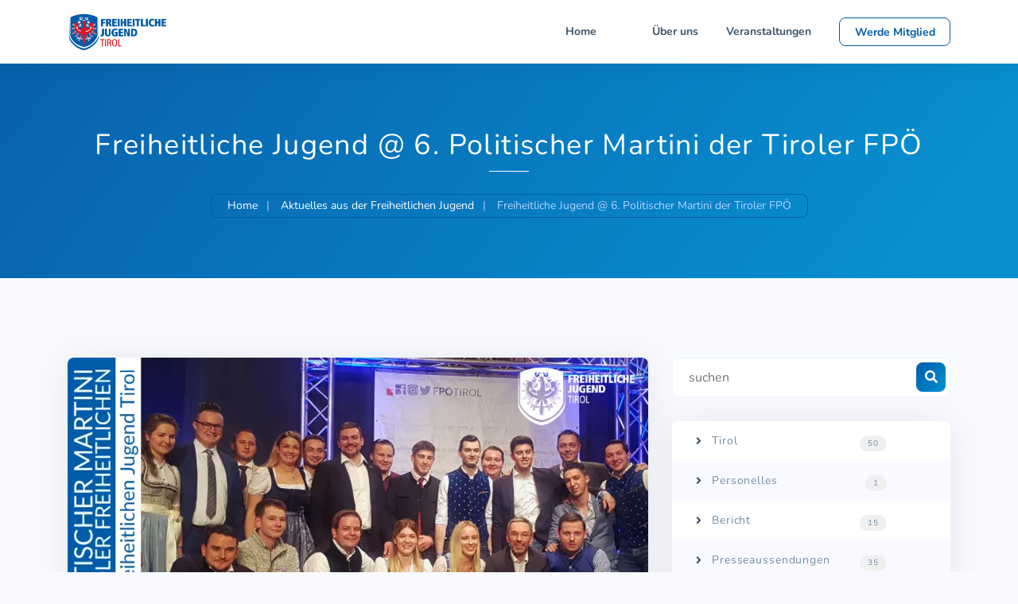

--- FILE ---
content_type: text/html; charset=UTF-8
request_url: https://fj-tirol.at/press/details/freiheitliche-jugend--6-politischer-martini-der-tiroler-fp-206
body_size: 5687
content:

<!DOCTYPE html>
<html lang="de">
    <head>
        <!-- Google Tag Manager -->
        <script>(function(w,d,s,l,i){w[l]=w[l]||[];w[l].push({'gtm.start':
        new Date().getTime(),event:'gtm.js'});var f=d.getElementsByTagName(s)[0],
        j=d.createElement(s),dl=l!='dataLayer'?'&l='+l:'';j.async=true;j.src=
        'https://www.googletagmanager.com/gtm.js?id='+i+dl;f.parentNode.insertBefore(j,f);
        })(window,document,'script','dataLayer','GTM-NMVTNTV');</script>
        <!-- End Google Tag Manager -->

        <meta charset="UTF-8">
        <meta http-equiv="X-UA-Compatible" content="IE=edge">
        <meta name="viewport" content="width=device-width, initial-scale=1">
        <title>Pressemeldungen</title>
        <meta name="description" content="" />
        <!-- Metadata -->
                <!-- OpenGraph MetaTags -->
        <meta property="og:title" content="Freiheitliche Jugend @ 6. Politischer Martini der Tiroler FPÖ">
        <meta property="og:description" content="Am 11. November fand auch dieses Jahr&nbsp;wieder der Politische Martini der Tiroler Freiheitlichen statt, der">
        <meta property="og:url" content="https://fj-tirol.at/press/details/freiheitliche-jugend--6-politischer-martini-der-tiroler-fp--206">
        <meta property="og:site_name" content="Freiheitliche Jugend Tirol">
                    <meta property="og:image" content="https://fj-tirol.at/FjBundle/Pressemeldungen/image-thumb__250__FJOpenGraphImage/Adobe_Post_20191112_2049470.9913877604394191_1.webp" />
            <meta property="article:published_time" content="2019-11-13T15:47:00+01:00">
            <meta property="og:type" content="article">
        
        <!-- Favicon -->
        <link rel="icon" type="image/png" href="/bundles/fj/img/favicon.ico" />

        <!-- Fonts -->
        <link href="/bundles/fj/css/fonts.css" rel="stylesheet" type="text/css">

        <!-- Bootstrap & Plugins CSS -->
        <link href="/bundles/fj/css/bootstrap.min.css" rel="stylesheet" type="text/css">
        <link href="/bundles/fj/css/fontawesome.min.css" rel="stylesheet" type="text/css">
        <link href="/bundles/fj/css/magnific-popup.css" rel="stylesheet" type="text/css">

        <!-- Datepicker -->
        <link href="/bundles/fj/css/bootstrap-datepicker3.min.css" rel="stylesheet" type="text/css">

        <!-- Custom CSS -->
        <link href="/bundles/fj/css/blue.css" rel="stylesheet" type="text/css">

        <!-- jQuery -->
        <script src="/bundles/fj/js/jquery-2.1.0.min.js"></script>
    <script>
    
            var _ptg = _ptg || {};
    _ptg.options = _ptg.options || {};

    
            
    </script>


    <script src="/bundles/pimcorecore/js/targeting.js" async></script></head>
    <body>
        <!-- Google Tag Manager (noscript) -->
        <noscript><iframe src="https://www.googletagmanager.com/ns.html?id=GTM-NMVTNTV" height="0" width="0" style="display:none;visibility:hidden"></iframe></noscript>
        <!-- End Google Tag Manager (noscript) -->

        <!-- ***** Preloader Start ***** -->
        <div class="loader-wrapper">
            <div class="loader">
                <div class="diamond"></div>
                <div class="diamond"></div>
                <div class="diamond"></div>
            </div>
        </div>
        <!-- ***** Preloader End ***** -->

        <!-- ***** Header Area Start ***** -->
            <!-- include header (+navbar) -->
            
<!-- include CSS if $this->editmode() -->

<!-- ***** Header Area Start ***** -->
<header class="header-area header-white">
    <div class="container">
        <div class="row">
            <div class="col-lg-12">
                <nav class="main-nav">
                    <!-- ***** Logo Start ***** -->
                    <a href="/" class="logo">
                        <!-- <img src="/bundles/fj/img/logo.png" class="light-logo" alt="FJ-Tirol"/> -->
                        <img src="/bundles/fj/img/logo.png" class="dark-logo" alt="FJ-Tirol"/>
                    </a>
                    <!-- ***** Logo End ***** -->

                    <!-- ***** Menu Start ***** -->
                    <ul class="nav">
                        <li><a href="/" >Home</a></li>
                        <li></li>
                        <li><a href="/ueberuns" >Über uns</a></li>
                        <li><a href="/event" >Veranstaltungen</a></li>
                                                                            <li><a href="/mitglied-werden" class="btn-nav-line">Werde Mitglied</a></li>
                                                <li class="d-sm-none social-media" style="display: flex;justify-content: center;">
                            <a href="https://www.facebook.com/fj.tirol" target="_blank">
                                <i class="fab fa-facebook-square"></i>
                            </a>
                            <a href="https://www.instagram.com/fj_tirol" target="_blank">
                                <i class="fab fa-instagram"></i>
                            </a>
                            <a href="https://www.tiktok.com/@fj_tirol" target="_blank">
                                <i class="fab fa-tiktok"></i>
                            </a>
                            <a href="https://t.me/TirolsPatriotischeJugend" target="_blank">
                                <i class="fab fa-telegram-plane"></i>
                            </a>
                        </li>
                    </ul>
                    <a class='menu-trigger'>
                        <span>Menu</span>
                    </a>
                    <!-- ***** Menu End ***** -->
                </nav>
            </div>
        </div>
    </div>
</header>
<!-- ***** Header Area End ***** -->
        <!-- ***** Header Area End ***** -->


        <section class="page">
            <!-- ***** Output Pages Content ***** -->
            
<!-- ***** Page Top Start ***** -->
<div class="cover" data-image="#">
	<div class="page-top">
		<div class="container">
			<div class="row">
				<div class="col-lg-12">
					<h1 id="article-headline">Freiheitliche Jugend @ 6. Politischer Martini der Tiroler FPÖ</h1>
				</div>
				<div class="col-lg-12 text-center">
					<ol class="breadcrumb">
						<!-- TODO: link to routes -->
						<li><a href="/">Home</a></li>
						<li><a href="/press">Aktuelles aus der Freiheitlichen Jugend</a></li>
						<li class="active">Freiheitliche Jugend @ 6. Politischer Martini der Tiroler FPÖ</li>
					</ol>
				</div>
			</div>
		</div>
	</div>
</div>
<!-- ***** Page Top End ***** -->

<!-- ***** Page Content Start ***** -->
<div class="page-bottom pbottom-70">
	<div class="container">
		<div class="row">
			<div class="col-lg-8 col-md-12 col-sm-12">
				<div class="row">
					<div class="col-lg-12">
						<div class="blog-post-thumb big mbottom-60">
							<!-- ***** Post Top Start ***** -->
							<div id="article-image" class="img">
								<img src="/FjBundle/Pressemeldungen/image-thumb__250__FJThumbnailBig/Adobe_Post_20191112_2049470.9913877604394191_1.webp" alt="">
							</div>
							<!-- ***** Post Top End ***** -->

							<div class="post-content">
								<div class="date post-date">NOV 2019</div>
								<ul class="post-meta mbottom-20">
									<li><a href="#"><span class="icon fa fa-user"></span>by FJ-Tirol</a></li>
									<!-- <li><a href="#"><span class="icon fa fa-comment-o"></span>3 Comments </a></li> -->
								</ul>

								<!-- ***** Post Content Start ***** -->
								<div class="text post-detail">
									<p>Am 11. November fand auch dieses Jahr&nbsp;wieder der <strong>Politische Martini der Tiroler Freiheitlichen</strong> statt, der heuer bereits zum sechsten Mal organisiert wurde. Im bis auf den letzten Platz restlos ausverkauften Saal Tirol in der Trofana Tyrol in Mils bei Imst trafen sich dabei Freiheitliche aus dem ganzen Land, um bei einer guten Brettljause und frisch gezapftem Bier den beiden Festreden zu lauschen. Natürlich war auch die Freiheitliche Jugend bei diesem Event wieder stark vertreten.</p>

<p>Heuer stand dabei neben der traditionellen Rede von FPÖ-Landesparteiobmann <u>Markus Abwerzger</u> auch der stv. Bundesparteiobmann und Klubobmann im Nationalrat <u>Herbert Kickl</u> auf der Bühne und gaben ihrBestes, die knapp 300 anwesenden FPÖ-Mitglieder &amp; Funktionäre zu unterhalten, was den beiden wie immer eindrucksvoll gelungen ist!</p>

<p>Hier ein paar Zitate des Abends:</p>

<blockquote>
<p><em>„Unter Landeshauptmann Platter ist die ÖVP weit nach links gerückt. Man könnte sagen, innerhalb der ÖVP regiert mittlerweile der Grüne Parteiflügel!“</em> (Markus Abwerzger)</p>
</blockquote>

<blockquote>
<p><em>„Wir werden dafür sorgen, dass die Bäume der Grünen über das Bonsai-Maß nicht hinauskommen!“&nbsp;</em>(Herbert Kickl)</p>
</blockquote>

<blockquote>
<p><em>„Du hast aus einer Winterdisziplin eine Ganzjahresdisziplin gemacht. Der Markus fahrt nämlich das ganze Jahr mit dem Platter Schlitten. Und das ist auch notwendig, dass das so passiert, also gratulier ich dir, lieber Markus, zu deiner sportlichen Leistung.“</em> (Herbert Kickl in Richtung Markus Abwerzger)</p>
</blockquote>

<p>Neben den politischen Reden, Musik &amp; kulinarischem Genuss stand vor der Rede von Herbert Kickl noch die Verlosung der Preise des FPÖ-Gewinnspiels zur Nationalratswahl auf dem Programm. Ein&nbsp;glücklicher&nbsp;Gewinner durften sich über&nbsp;die „Wir wollen Kickl zurück“-Vespa freuen, sieben Weitere gewannen ein gemeinsames Abendessen mit Herbert Kickl. Wir gratulieren an dieser Stelle allen Gewinnern nochmals herzlichst!</p>

<p>Wir freuen uns schon auf den 7. Politischen Martini im nächsten Jahr!&nbsp;</p>

<p>Falls du noch kein Mitglied von Tirols patriotischer Jugend bist, es aber gerne sein würdest, um bei derartigen Aktivitäten in Zukunft mit dabei zu sein, kannst du das direkt online unter folgendem Link ändern:&nbsp;<strong><a href="https://fj-tirol.at/mitglied-werden" onclick="window.open(this.href, '', 'resizable=no,status=no,location=no,toolbar=no,menubar=no,fullscreen=no,scrollbars=no,dependent=no'); return false;" tabindex="-1">Mitglied werden!</a></strong>&nbsp;Wir freuen uns auf dich!</p>

<p>Hier gibt's noch die Aufzeichnung der Veranstaltung:</p>

<p><iframe frameborder="0" height="315" src="https://www.youtube.com/embed/ZlMHGTFb9yE" width="560"></iframe></p>

									<!-- ***** Gallery Start ***** -->
									<div class="row page-gallery-wrapper mbottom-20">
																					<!-- TODO: add MetaData -->
											<div class="col-lg-4 col-md-4 col-sm-12 mb-4">
												<a href="/FjBundle/Pressemeldungen/Enlight706.jpg" class="page-gallery small" title="Mobility Services Strategy">
													<img src="/FjBundle/Pressemeldungen/Enlight706.jpg" alt="">
												</a>
											</div>
																					<!-- TODO: add MetaData -->
											<div class="col-lg-4 col-md-4 col-sm-12 mb-4">
												<a href="/FjBundle/Pressemeldungen/Enlight691.jpg" class="page-gallery small" title="Mobility Services Strategy">
													<img src="/FjBundle/Pressemeldungen/Enlight691.jpg" alt="">
												</a>
											</div>
																					<!-- TODO: add MetaData -->
											<div class="col-lg-4 col-md-4 col-sm-12 mb-4">
												<a href="/FjBundle/Pressemeldungen/Enlight692.jpg" class="page-gallery small" title="Mobility Services Strategy">
													<img src="/FjBundle/Pressemeldungen/Enlight692.jpg" alt="">
												</a>
											</div>
																					<!-- TODO: add MetaData -->
											<div class="col-lg-4 col-md-4 col-sm-12 mb-4">
												<a href="/FjBundle/Pressemeldungen/Enlight693.jpg" class="page-gallery small" title="Mobility Services Strategy">
													<img src="/FjBundle/Pressemeldungen/Enlight693.jpg" alt="">
												</a>
											</div>
																					<!-- TODO: add MetaData -->
											<div class="col-lg-4 col-md-4 col-sm-12 mb-4">
												<a href="/FjBundle/Pressemeldungen/Enlight694.jpg" class="page-gallery small" title="Mobility Services Strategy">
													<img src="/FjBundle/Pressemeldungen/Enlight694.jpg" alt="">
												</a>
											</div>
																					<!-- TODO: add MetaData -->
											<div class="col-lg-4 col-md-4 col-sm-12 mb-4">
												<a href="/FjBundle/Pressemeldungen/Enlight704.jpg" class="page-gallery small" title="Mobility Services Strategy">
													<img src="/FjBundle/Pressemeldungen/Enlight704.jpg" alt="">
												</a>
											</div>
																					<!-- TODO: add MetaData -->
											<div class="col-lg-4 col-md-4 col-sm-12 mb-4">
												<a href="/FjBundle/Pressemeldungen/Enlight695.jpg" class="page-gallery small" title="Mobility Services Strategy">
													<img src="/FjBundle/Pressemeldungen/Enlight695.jpg" alt="">
												</a>
											</div>
																					<!-- TODO: add MetaData -->
											<div class="col-lg-4 col-md-4 col-sm-12 mb-4">
												<a href="/FjBundle/Pressemeldungen/Enlight696.jpg" class="page-gallery small" title="Mobility Services Strategy">
													<img src="/FjBundle/Pressemeldungen/Enlight696.jpg" alt="">
												</a>
											</div>
																					<!-- TODO: add MetaData -->
											<div class="col-lg-4 col-md-4 col-sm-12 mb-4">
												<a href="/FjBundle/Pressemeldungen/Enlight697.jpg" class="page-gallery small" title="Mobility Services Strategy">
													<img src="/FjBundle/Pressemeldungen/Enlight697.jpg" alt="">
												</a>
											</div>
																					<!-- TODO: add MetaData -->
											<div class="col-lg-4 col-md-4 col-sm-12 mb-4">
												<a href="/FjBundle/Pressemeldungen/Enlight698.jpg" class="page-gallery small" title="Mobility Services Strategy">
													<img src="/FjBundle/Pressemeldungen/Enlight698.jpg" alt="">
												</a>
											</div>
																					<!-- TODO: add MetaData -->
											<div class="col-lg-4 col-md-4 col-sm-12 mb-4">
												<a href="/FjBundle/Pressemeldungen/Enlight699.jpg" class="page-gallery small" title="Mobility Services Strategy">
													<img src="/FjBundle/Pressemeldungen/Enlight699.jpg" alt="">
												</a>
											</div>
																					<!-- TODO: add MetaData -->
											<div class="col-lg-4 col-md-4 col-sm-12 mb-4">
												<a href="/FjBundle/Pressemeldungen/Enlight701.jpg" class="page-gallery small" title="Mobility Services Strategy">
													<img src="/FjBundle/Pressemeldungen/Enlight701.jpg" alt="">
												</a>
											</div>
																					<!-- TODO: add MetaData -->
											<div class="col-lg-4 col-md-4 col-sm-12 mb-4">
												<a href="/FjBundle/Pressemeldungen/Enlight705.jpg" class="page-gallery small" title="Mobility Services Strategy">
													<img src="/FjBundle/Pressemeldungen/Enlight705.jpg" alt="">
												</a>
											</div>
																					<!-- TODO: add MetaData -->
											<div class="col-lg-4 col-md-4 col-sm-12 mb-4">
												<a href="/FjBundle/Pressemeldungen/Enlight700.jpg" class="page-gallery small" title="Mobility Services Strategy">
													<img src="/FjBundle/Pressemeldungen/Enlight700.jpg" alt="">
												</a>
											</div>
																					<!-- TODO: add MetaData -->
											<div class="col-lg-4 col-md-4 col-sm-12 mb-4">
												<a href="/FjBundle/Pressemeldungen/Enlight702.jpg" class="page-gallery small" title="Mobility Services Strategy">
													<img src="/FjBundle/Pressemeldungen/Enlight702.jpg" alt="">
												</a>
											</div>
																					<!-- TODO: add MetaData -->
											<div class="col-lg-4 col-md-4 col-sm-12 mb-4">
												<a href="/FjBundle/Pressemeldungen/Enlight703.jpg" class="page-gallery small" title="Mobility Services Strategy">
													<img src="/FjBundle/Pressemeldungen/Enlight703.jpg" alt="">
												</a>
											</div>
																			</div>
									<!-- ***** Gallery End ***** -->
								</div>
								<!-- ***** Post Content End ***** -->

								<!-- ***** Post Share Start ***** -->
								<!-- <div class="post-footer">
									<span>Share - </span>
									<ul class="share">
										<li><a href="#"><i class="fa fa-facebook"></i></a></li>
										<li><a href="#"><i class="fa fa-twitter"></i></a></li>
										<li><a href="#"><i class="fa fa-google-plus"></i></a></li>
										<li><a href="#"><i class="fa fa-pinterest"></i></a></li>
									</ul>
								</div> -->
								<!-- ***** Post Share End ***** -->
							</div>
						</div>
					</div>
				</div>
			</div>

			<!-- ***** Aside Start ***** -->
			<div class="col-lg-4 col-md-12 col-sm-12">
				<aside class="default-aside">
					<div class="sidebar">
						<div class="search-widget">
							<div class="search">
								<form action="/press/search">
									<input type="text" name="search" placeholder="suchen">
									<button type="submit"><i class="fa fa-search"></i></button>
								</form>
							</div>
						</div>

						<!-- Category Sidebar -->
						<ul>
															<li>
									<a href="/press/category/tirol-14">Tirol										<span>50</span>
									</a>
								</li>
															<li>
									<a href="/press/category/personelles-12">Personelles										<span>1</span>
									</a>
								</li>
															<li>
									<a href="/press/category/bericht-11">Bericht										<span>15</span>
									</a>
								</li>
															<li>
									<a href="/press/category/presseaussendungen-13">Presseaussendungen										<span>35</span>
									</a>
								</li>
															<li>
									<a href="/press/category/imst-15">Imst										<span>5</span>
									</a>
								</li>
															<li>
									<a href="/press/category/schwaz-23">Schwaz										<span>6</span>
									</a>
								</li>
															<li>
									<a href="/press/category/kufstein-19">Kufstein										<span>6</span>
									</a>
								</li>
															<li>
									<a href="/press/category/sdtirol-24">Südtirol										<span>5</span>
									</a>
								</li>
															<li>
									<a href="/press/category/innsbruck-land-16">Innsbruck-Land										<span>5</span>
									</a>
								</li>
															<li>
									<a href="/press/category/innsbruck-stadt-17">Innsbruck-Stadt										<span>4</span>
									</a>
								</li>
															<li>
									<a href="/press/category/kitzbhel-18">Kitzbühel										<span>4</span>
									</a>
								</li>
															<li>
									<a href="/press/category/landeck-20">Landeck										<span>4</span>
									</a>
								</li>
															<li>
									<a href="/press/category/osttirol-21">Osttirol										<span>5</span>
									</a>
								</li>
															<li>
									<a href="/press/category/reutte-22">Reutte										<span>4</span>
									</a>
								</li>
													</ul>

						<!-- Downloads -->
						
						<!-- Contact Box -->
						

						<!-- Article Tags -->
													<div class="widget-tags">
																	<!-- TODO: add liks -->
									<a href="#"> FPÖ </a>
																	<!-- TODO: add liks -->
									<a href="#">  Politischer Martini </a>
																	<!-- TODO: add liks -->
									<a href="#">  Tirol </a>
																	<!-- TODO: add liks -->
									<a href="#">  Herbert Kickl </a>
																	<!-- TODO: add liks -->
									<a href="#">  Markus Abwerzger </a>
																	<!-- TODO: add liks -->
									<a href="#">  Bieranstich </a>
																	<!-- TODO: add liks -->
									<a href="#">  FPÖ Tirol </a>
																	<!-- TODO: add liks -->
									<a href="#">  </a>
															</div>
											</div>
				</aside>
			</div>
			<!-- ***** Aside End ***** -->
		</div>
	</div>
</div>
<!-- ***** Page Content End ***** -->
        </section>

        <!-- ***** Footer Start ***** -->
            <!-- include footer -->
            
<!-- include CSS if $this->editmode() -->

<!-- ***** Footer Start ***** -->
<footer>
    <div class="container">
        <div class="row">
            <div class="col-lg-5 col-md-12 col-sm-12">
                <!-- TODO: add logo to footer -->
                <!-- <img src="/bundles/fj/img/logo.png" class="logo img-fluid" alt=""> -->
                <div class="text">» Der Patriotismus besteht nicht im Hasse gegen andere Völker, sondern in der Liebe zum eigenen. « (Peter Rosegger, 1843 - 1918)</div>
            </div>
            <div class="col-lg-2 col-md-4 col-sm-6 col-6">
                <h5>Interessante Links:</h5>
                <ul class="footer-nav">
                                            <li>
                            <a href="https://www.fpoe.at" class="special-link-class" target="_blank"><i class="fa fa-angle-right"></i><span>FPÖ</span></a>                        </li>
                                            <li>
                            <a href="https://www.fj.at/" class="special-link-class" target="_blank"><i class="fa fa-angle-right"></i><span>Freiheitliche Jugend</span></a>                        </li>
                                            <li>
                            <a href="https://www.fpoe.tirol/" class="special-link-class" target="_blank"><i class="fa fa-angle-right"></i><span>FPÖ Tirol</span></a>                        </li>
                                    </ul>
            </div>
            <div class="col-lg-2 col-md-4 col-sm-6 col-6">
                <h5>Wichtiges:</h5>
                <ul class="footer-nav">
                                            <li>
                            <a href="/press" class="special-link-class"><i class="fa fa-angle-right"></i><span>Pressemeldungen</span></a>                        </li>
                                            <li>
                            <a href="/event" class="special-link-class"><i class="fa fa-angle-right"></i><span>Veranstaltungen</span></a>                        </li>
                                            <li>
                            <a href="/datenschutz" class="special-link-class"><i class="fa fa-angle-right"></i><span>Datenschutz</span></a>                        </li>
                                            <li>
                            <a href="/impressum" class="special-link-class"><i class="fa fa-angle-right"></i><span>Impressum</span></a>                        </li>
                                    </ul>
            </div>
            <div class="col-lg-3 col-md-4 col-sm-12">
                <h5>Nimm Kontakt zu uns auf!</h5>
                <div class="address">
                    <p>Leopoldstraße 72<br />
6020 Innsbruck<br />
E-Mail: <a href="/cdn-cgi/l/email-protection#6d07180a0803092d0b1d02084319041f0201">i</a><a href="/cdn-cgi/l/email-protection#acc5c2cac3eccac681d8c5dec3c082cdd8"><span class="__cf_email__" data-cfemail="e08e868fa0868acd9489928f8cce8194">[email&#160;protected]</span></a></p>
                    <ul class="social">
                                                    <li>
                                <a href="https://www.facebook.com/fj.tirol" target="_blank">
                                    <i class="fab fa-facebook-square"></i>
                                </a>
                            </li>
                            <li>
                                <a href="https://www.instagram.com/fj_tirol" target="_blank">
                                    <i class="fab fa-instagram"></i>
                                </a>
                            </li>
                            <li>
                                <a href="https://www.tiktok.com/@fj_tirol" target="_blank">
                                    <i class="fab fa-tiktok"></i>
                                </a>
                            </li>
                            <li>
                                <a href="" target="">
                                    <i class="fab fa-telegram-plane"></i>
                                </a>
                            </li>
                                            </ul>
                </div>
            </div>
        </div>
        <div class="row">
            <div class="col-lg-12">
                <p class="copyright">© 2025 Freiheitliche Jugend Tirol | Alle Rechte vorbehalten.</p>
            </div>
        </div>
    </div>
</footer>
<!-- ***** Footer Start ***** -->
        <!-- ***** Footer Start ***** -->

        <!-- Bootstrap -->
        <script data-cfasync="false" src="/cdn-cgi/scripts/5c5dd728/cloudflare-static/email-decode.min.js"></script><script src="/bundles/fj/js/popper.js"></script>
        <script src="/bundles/fj/js/bootstrap.min.js"></script>

        <!-- Plugins -->
        <script src="/bundles/fj/js/scrollreveal.min.js"></script>
        <script src="/bundles/fj/js/parallax.min.js"></script>
        <script src="/bundles/fj/js/jquery.magnific-popup.min.js"></script>
        <script src="/bundles/fj/js/imgfix.min.js"></script>

        <!-- Datepicker -->
        <script src="/bundles/fj/js/bootstrap-datepicker.min.js"></script>

        <!-- Global Init -->
        <script src="/bundles/fj/js/custom.js"></script>

        <script type="text/javascript">
            $('.datepicker').datepicker({
            //format: "mm/dd/yyyy",
            format: "dd.mm.yyyy",
            language: "de",
            orientation: "bottom auto",
            autoclose: true,
            todayHighlight: true
            });
        </script>
    <script defer src="https://static.cloudflareinsights.com/beacon.min.js/vcd15cbe7772f49c399c6a5babf22c1241717689176015" integrity="sha512-ZpsOmlRQV6y907TI0dKBHq9Md29nnaEIPlkf84rnaERnq6zvWvPUqr2ft8M1aS28oN72PdrCzSjY4U6VaAw1EQ==" data-cf-beacon='{"version":"2024.11.0","token":"4af1425b7d0343e1bceb86bee350fff4","r":1,"server_timing":{"name":{"cfCacheStatus":true,"cfEdge":true,"cfExtPri":true,"cfL4":true,"cfOrigin":true,"cfSpeedBrain":true},"location_startswith":null}}' crossorigin="anonymous"></script>
</body>
</html>


--- FILE ---
content_type: text/css
request_url: https://fj-tirol.at/bundles/fj/css/fonts.css
body_size: -198
content:
/* --- font --- */
@font-face {
    font-family: 'Nunito';
    src: url('../fonts/nunito/Nunito-Light.ttf') format('truetype');
    font-weight: 300;
    font-display: swap;
}
@font-face {
    font-family: 'Nunito';
    src: url('../fonts/nunito/Nunito-Regular.ttf') format('truetype');
    font-display: swap;
}
@font-face {
    font-family: 'Nunito';
    src: url('../fonts/nunito/Nunito-Italic.ttf') format('truetype');
    font-display: swap;
    font-style: italic;
}
@font-face {
    font-family: 'Nunito';
    src: url('../fonts/nunito/Nunito-SemiBold.ttf') format('truetype');
    font-weight: 600;
    font-display: swap;
}
@font-face {
    font-family: 'Nunito';
    src: url('../fonts/nunito/Nunito-Bold.ttf') format('truetype');
    font-weight: 700;
    font-display: swap;
}

--- FILE ---
content_type: text/css
request_url: https://fj-tirol.at/bundles/fj/css/blue.css
body_size: 8636
content:
/* ----------------------------------------------------------------------------------------
Template: Gaus - Mobile App Development Agency Template
Version: 1.0
Author: tempload - support@tempload.com
 -----------------------------------------------------------------------------------------*/
/* ---------------------------------------------
Table of contents
------------------------------------------------
01. font & reset css
02. preloader
03. global styles
04. buttons
05. header
06. welcome area
07. home
08. blog
09. our work
10. aside
11. contact
12. footer
13. search result
--------------------------------------------- */
/* 
---------------------------------------------
font & reset css
--------------------------------------------- 
*/
h1, h2, h3, h4, h5, h6 {
  margin-bottom: 20px !important;
  color: #3B566E;
}

h1 {
  font-weight: 400;
  font-size: 36px;
}

h2 {
  font-weight: 400;
  font-size: 32px;
}

h3 {
  font-weight: 400;
  font-size: 28px;
}

h4 {
  font-weight: 400;
  font-size: 24px;
}

h5 {
  font-weight: 400;
  font-size: 20px;
}

h6 {
  font-weight: 400;
  font-size: 16px;
}

html, body, div, span, applet, object, iframe, h1, h2, h3, h4, h5, h6, p, blockquote, div
pre, a, abbr, acronym, address, big, cite, code, del, dfn, em, font, img, ins, kbd, q,
s, samp, small, strike, strong, sub, sup, tt, var, b, u, i, center, dl, dt, dd, ol, ul, li,
figure, header, nav, section, article, aside, footer, figcaption {
  margin: 0;
  padding: 0;
  border: 0;
  outline: 0;
}

.clearfix:after {
  content: ".";
  display: block;
  clear: both;
  visibility: hidden;
  line-height: 0;
  height: 0;
}

.clearfix {
  display: inline-block;
}

html[xmlns] .clearfix {
  display: block;
}

* html .clearfix {
  height: 1%;
}

ul, li {
  padding: 0;
  margin: 0;
  list-style: none;
}

header, nav, section, article, aside, footer, hgroup {
  display: block;
}

* {
  box-sizing: border-box;
}

html, body {
  font-family: "Nunito", sans-serif;
  font-weight: 400;
  background-color: #F9FAFF;
  font-size: 16px;
  -ms-text-size-adjust: 100%;
  -webkit-font-smoothing: antialiased;
  -moz-osx-font-smoothing: grayscale;
}

.home-body {
  background: #fff;
}

a {
  text-decoration: none !important;
}

h1, h2, h3, h4, h5, h6 {
  margin-top: 0px;
  margin-bottom: 0px;
}

ul {
  margin-bottom: 0px;
}

/* 
---------------------------------------------
preloader
--------------------------------------------- 
*/
.loader-wrapper {
  position: fixed;
  width: 100%;
  height: 100%;
  top: 0px;
  left: 0px;
  right: 0px;
  bottom: 0px;
  z-index: 99999;
  margin: 0;
  background-image: linear-gradient(127deg, #005ca9 0%, #008ccf 91%);
  display: flex;
  justify-content: center;
  align-items: center;
}

.loader-wrapper .loader {
  position: fixed;
  top: 50%;
  left: 50%;
  width: 30px;
  height: 120px;
  display: flex;
  flex-flow: column nowrap;
  transform: translate(-50%, -50%);
}

.loader-wrapper .loader .diamond {
  position: absolute;
  left: 0;
  right: 0;
  bottom: 0;
  margin: 0 auto;
  width: 30px;
  height: 30px;
  border-radius: 8px;
  background: #fff;
  transform: translateY(0) rotate(45deg) scale(0);
  animation: diamonds 1500ms linear infinite;
}

.loader-wrapper .loader .diamond:nth-child(1) {
  animation-delay: -1000ms;
}

.loader-wrapper .loader .diamond:nth-child(2) {
  animation-delay: -2000ms;
}

.loader-wrapper .loader .diamond:nth-child(3) {
  animation-delay: -3000ms;
}

.loader-wrapper .loader .diamond:nth-child(4) {
  animation-delay: -4000ms;
}

@keyframes diamonds {
  50% {
    transform: translateY(-50px) rotate(45deg) scale(1);
  }
  100% {
    transform: translateY(-100px) rotate(45deg) scale(0);
  }
}

/* 
---------------------------------------------
global styles
--------------------------------------------- 
*/
::selection {
  background: #005ca9;
  color: #fff;
}

::-moz-selection {
  background: #005ca9;
  color: #fff;
}

.align-self-center {
  -ms-flex-item-align: center !important;
  align-self: center !important;
}

.align-self-bottom {
  -ms-flex-item-align: flex-end !important;
  align-self: flex-end !important;
}

.section {
  padding-top: 100px;
  padding-bottom: 100px;
  position: relative;
}

.section.background {
  background: #F4F8FB;
}

.page .cover {
  min-height: 270px;
  position: relative;
  margin-top: 80px;
}

.page .cover:before {
  content: '';
  position: absolute;
  width: 100%;
  height: 100%;
  left: 0px;
  top: 0px;
  right: 0px;
  bottom: 0px;
  background-image: linear-gradient(127deg, #005ca9 0%, #008ccf 91%);
  z-index: 2;
  opacity: 0.97;
}

.page .cover .page-top {
  position: absolute;
  width: 100%;
  top: 80px;
  z-index: 3;
}

.page .cover .page-top h1 {
  font-weight: 400;
  font-size: 36px;
  line-height: 46px;
  letter-spacing: 1.4px;
  color: #fff;
  text-align: center;
  padding-bottom: 10px;
  position: relative;
}
@media(max-width: 768px){
  .page .cover .page-top h1{
    overflow: hidden;
    line-height: 1.5em !important;
    max-height: 3em;    
    white-space: nowrap;
    text-overflow: ellipsis;
  }
}

.page .cover .page-top h1:before {
  content: '';
  position: absolute;
  width: 50px;
  height: 1px;
  border-bottom: 1px solid #FFFFFF;
  left: 0px;
  right: 0px;
  bottom: 0px;
  margin: auto;
}

.page .cover .page-top .breadcrumb {
  float: none;
  -webkit-border-radius: 8px;
  -moz-border-radius: 8px;
  border-radius: 8px;
  background: none;
  padding: 0px;
  margin-top: 8px;
  margin-bottom: 0px;
  display: inline-block;
  text-align: center;
  border: 1px solid #005ca9;
  padding-left: 20px;
  padding-right: 20px;
}

.page .cover .page-top .breadcrumb li {
  font-weight: 400;
  font-size: 14px;
  /*color: #CBB2FF;*/
  color: #b2d4ff;
  line-height: 28px;
  margin-left: 10px;
  display: inline-block;
}

.page .cover .page-top .breadcrumb li:after {
  content: "|";
  margin-left: 11px;
  color: #CBB2FF;
}

.page .cover .page-top .breadcrumb li:first-child {
  margin-left: 0px;
}

.page .cover .page-top .breadcrumb li:last-child:after {
  content: '';
  margin-left: 0px;
}

.page .cover .page-top .breadcrumb li a {
  font-weight: 400;
  font-size: 14px;
  color: #fff;
}

@media(max-width: 768px){
  .page .cover .page-top .breadcrumb li a{
    display: inline-block;
    max-width: 100px;
    overflow: hidden;
    white-space: nowrap;
    vertical-align: bottom;    
  }
}

.page .page-bottom {
  padding-top: 100px;
  padding-bottom: 100px;
  font-weight: 400;
  font-size: 16px;
  letter-spacing: 0.88px;
  line-height: 28px;
  color: #6F8BA4;
}

.page .page-bottom p {
  margin-bottom: 28px;
}

.page .page-bottom .home-services-item {
  margin-top: 0px;
  margin-bottom: 30px;
}

.page .page-bottom .about {
  position: relative;
  float: left;
  width: 100%;
  margin-bottom: 100px;
}

@media(min-width: 1200px){
  #about-modal{
    padding-top: 10% !important;
  }
}
#about-modal .modal-title,
#about-modal p{
  color: #6F8BA4;
  font-family: "Nunito", sans-serif;
}
#about-modal .modal-title{
  line-height: 30px;
  margin-bottom: 0 !important;
  font-size: 25px;
}

.page .page-bottom .about.left .about-image {
  float: right;
}

.page .page-bottom .about.left .about-text {
  left: 0px;
}

.page .page-bottom .about .about-image {
  position: relative;
  width: 70%;
  float: left;
  height: 430px;
  -webkit-border-radius: 5px;
  -moz-border-radius: 5px;
  border-radius: 5px;
  overflow: hidden;
  box-shadow: 0 2px 48px 0 rgba(0, 0, 0, 0.08);
  z-index: 1;
}

.page .page-bottom .about .about-image:before {
  content: '';
  position: absolute;
  width: 100%;
  height: 100%;
  left: 0px;
  top: 0px;
  z-index: 2;
  background-image: linear-gradient(127deg, #3F1F8D 0%, #673AB7 91%);
  opacity: .20;
}

.page .page-bottom .about .about-text {
  position: absolute;
  z-index: 2;
  width: 50%;
  float: right;
  right: 0px;
  top: 50%;
  transform: perspective(1px) translateY(-50%);
  background: #fff;
  box-shadow: 0 2px 48px 0 rgba(0, 0, 0, 0.08);
  -webkit-border-radius: 5px;
  -moz-border-radius: 5px;
  border-radius: 5px;
  padding: 30px;
  padding-bottom: 10px;
  text-align: center;  
  max-height: 380px;
}

.page .page-bottom .about .about-text .inner-text{
  max-height: 300px;
  overflow: hidden;
}

.page .page-bottom .about .about-text .inner-text p{
  max-height: 162px;
  overflow: hidden;
}

.page .page-bottom .about .about-text .more{
  top: -10px;
  line-height: 40px;
  margin-bottom: 0;
  color: #005ca9;
  font-size: 16px;
  font-weight: 500;
  cursor: pointer;
  position: relative;
}

.page .page-bottom .about .about-text h2 {
  font-weight: 400;
  font-size: 24px;
  line-height: 38px;
  letter-spacing: 1.75px;
  color: #3B566E;
  margin-bottom: 20px;
}

.page .page-bottom .about .about-text p {
  font-weight: 400;
  font-size: 14px;
  line-height: 26px;
  margin-bottom: 20px;
}

.page-gallery {
  height: 400px;
  display: block;
  overflow: hidden;
  -webkit-border-radius: 4px;
  -moz-border-radius: 4px;
  border-radius: 4px;
  margin-bottom: 30px;
}

.page-gallery.small {
  height: 165px;
}

.mtop-70 {
  margin-top: 70px !important;
}

.mbottom-20 {
  margin-bottom: 20px !important;
}

.mbottom-30 {
  margin-bottom: 30px !important;
}

.mbottom-40 {
  margin-bottom: 40px !important;
}

.mbottom-50 {
  margin-bottom: 50px !important;
}

.mbottom-60 {
  margin-bottom: 60px !important;
}

.mbottom-0 {
  margin-bottom: 0px !important;
}

.pbottom-70 {
  padding-bottom: 70px !important;
}

blockquote {
  margin-bottom: 28px;
  padding: 30px;
  padding-top: 40px;
  -webkit-border-radius: 4px;
  -moz-border-radius: 4px;
  border-radius: 4px;
  background: #F4F8FB;
  overflow: hidden;
}

blockquote .text {
  position: relative;
  text-align: center;
}

blockquote .text p {
  position: relative;
  width: 100%;
  z-index: 2;
  margin-bottom: 10px !important;
}

blockquote .text:before {
  font-family: FontAwesome;
  content: "\f10d";
  position: absolute;
  left: 0px;
  top: 0px;
  color: #3B566E;
  z-index: 1;
  font-size: 40px;
  color: #e1ecf4;
}

blockquote .text:after {
  font-family: FontAwesome;
  content: "\f10e";
  position: absolute;
  right: 0px;
  bottom: 0px;
  color: #3B566E;
  z-index: 1;
  font-size: 40px;
  color: #e1ecf4;
}

blockquote .author {
  color: #3B566E;
  text-align: center;
}

.left-heading .section-title {
  font-weight: 400;
  font-size: 28px;
  color: #3B566E;
  letter-spacing: 1.75px;
  line-height: 42px;
  margin-bottom: 20px !important;
}

.center-heading {
  text-align: center;
}

.center-heading .section-title {
  font-weight: 400;
  font-size: 30px;
  color: #3B566E;
  letter-spacing: 1.30px;
  line-height: 40px;
  margin-bottom: 20px !important;
}

.left-text {
  font-weight: 400;
  font-size: 16px;
  color: #6F8BA4;
  line-height: 28px;
  letter-spacing: 1px;
  margin-bottom: 50px;
}

.left-text p {
  margin-bottom: 30px;
}

.center-text {
  text-align: center;
  font-weight: 400;
  font-size: 16px;
  color: #6F8BA4;
  line-height: 28px;
  letter-spacing: 1px;
  margin-bottom: 50px;
}

.center-text p {
  margin-bottom: 30px;
}

.services-post {
  margin-bottom: 30px;
  -webkit-border-radius: 8px;
  -moz-border-radius: 8px;
  border-radius: 8px;
  background: #fff;
  box-shadow: 0 2px 48px 0 rgba(0, 0, 0, 0.08);
  display: block;
}

.services-post:hover .post-content .icon {
  right: 30px;
}

.services-post .img {
  overflow: hidden;
  -webkit-border-radius: 8px;
  -moz-border-radius: 8px;
  border-radius: 8px;
  border-bottom-right-radius: 0px;
  border-bottom-left-radius: 0px;
  position: relative;
  height: 200px;
}

.services-post .post-content {
  padding: 25px;
  padding-bottom: 5px;
  padding-top: 35px;
  position: relative;
}

.services-post .post-content .icon {
  position: absolute;
  width: 50px;
  right: 40px;
  top: -25px;
  background-image: linear-gradient(127deg, #005ca9 0%, #008ccf 91%);
  text-align: center;
  -webkit-border-radius: 4px;
  -moz-border-radius: 4px;
  border-radius: 4px;
  height: 50px;
  color: #fff;
  -webkit-transition: all 0.3s ease 0s;
  -moz-transition: all 0.3s ease 0s;
  -o-transition: all 0.3s ease 0s;
  transition: all 0.3s ease 0s;
}

.services-post .post-content .icon i {
  display: block;
  width: 50px;
  height: 52px;
  line-height: 50px;
  font-size: 20px;
}

.services-post .post-content h3 {
  margin-bottom: 10px !important;
  font-weight: 400;
  font-size: 16px;
  color: #3B566E;
  letter-spacing: 1px;
  line-height: 26px;
  -webkit-transition: all 0.3s ease 0s;
  -moz-transition: all 0.3s ease 0s;
  -o-transition: all 0.3s ease 0s;
  transition: all 0.3s ease 0s;
}

.services-post .post-content .text {
  font-weight: 400;
  font-size: 14px;
  color: #6F8BA4;
  letter-spacing: 0.88px;
  line-height: 26px;
  margin-bottom: 20px;
}

.services-post .post-content .text.post-detail {
  font-weight: 400;
  font-size: 16px;
  line-height: 28px;
  text-align: left;
}

.rounded {
  border-radius: 8px !important;
}

@media (max-width: 991px) {
  .page .cover {
    margin-top: 80px;
  }
  .page .cover h1 {
    font-size: 26px !important;
    line-height: 36px !important;
  }
  .page .cover .page-top {
    text-align: center;
  }
  .page .page-bottom .about {
    overflow: initial !important;
    margin-bottom: 30px !important;
  }
  .page .page-bottom .about .about-image {
    width: 100% !important;
    height: 300px;
  }
  .page .page-bottom .about .about-text {
    position: relative !important;
    width: 100% !important;
    top: 0% !important;
    transform: perspective(1px) translateY(0%) !important;
    box-shadow: 0 2px 48px 0 rgba(0, 0, 0, 0.06);
  }
  .page-gallery {
    height: 185px;
  }
  .mobile-bottom-fix {
    margin-bottom: 30px;
  }
}

/* 
---------------------------------------------
buttons
--------------------------------------------- 
*/
.btn-white-line {
  display: block;
  width: 225px;
  height: 45px;
  line-height: 45px;
  color: #fff;
  font-weight: 700;
  font-size: 13px;
  letter-spacing: 0.81px;
  border: 1px solid #fff;
  -webkit-border-radius: 8px;
  -moz-border-radius: 8px;
  border-radius: 8px;
  background: none;
  -webkit-transition: all 0.3s ease 0s;
  -moz-transition: all 0.3s ease 0s;
  -o-transition: all 0.3s ease 0s;
  transition: all 0.3s ease 0s;
  text-align: center;
  cursor: pointer;
}

.btn-white-line:hover {
  background: #fff;
  /* color: #005ca9; */
  color: #005ca9;
}

.btn-primary-line {
  display: block;
  width: 225px;
  height: 45px;
  line-height: 45px;
  color: #005ca9;
  font-weight: 700;
  font-size: 13px;
  letter-spacing: 0.81px;
  border: 1px solid #005ca9;
  -webkit-border-radius: 8px;
  -moz-border-radius: 8px;
  border-radius: 8px;
  background: none;
  -webkit-transition: all 0.3s ease 0s;
  -moz-transition: all 0.3s ease 0s;
  -o-transition: all 0.3s ease 0s;
  transition: all 0.3s ease 0s;
  text-align: center;
  cursor: pointer;
}

.btn-primary-line:hover {
  background: #005ca9;
  color: #fff;
}

/* 
---------------------------------------------
header
--------------------------------------------- 
*/
.header-area {
  position: fixed;
  top: 0px;
  left: 0px;
  right: 0px;
  z-index: 100;
  height: 100px;
  -webkit-transition: all 0.3s ease 0s;
  -moz-transition: all 0.3s ease 0s;
  -o-transition: all 0.3s ease 0s;
  transition: all 0.3s ease 0s;
}

.header-area .main-nav .logo {
  float: left;
  margin-top: 32px;
  -webkit-transition: all 0.3s ease 0s;
  -moz-transition: all 0.3s ease 0s;
  -o-transition: all 0.3s ease 0s;
  transition: all 0.3s ease 0s;
}

.header-area .main-nav .logo img {
  -webkit-transition: all 0.3s ease 0s;
  -moz-transition: all 0.3s ease 0s;
  -o-transition: all 0.3s ease 0s;
  transition: all 0.3s ease 0s;
}

.header-area .main-nav .dark-logo {
  display: none;
}

.header-area .main-nav .nav {
  float: right;
  margin-top: 30px;
  -webkit-transition: all 0.3s ease 0s;
  -moz-transition: all 0.3s ease 0s;
  -o-transition: all 0.3s ease 0s;
  transition: all 0.3s ease 0s;
}

.header-area .main-nav .nav li {
  margin-left: 35px;
}

.header-area .main-nav .nav li a {
  display: block;
  font-weight: 700;
  font-size: 14px;
  color: #FFFFFF;
  -webkit-transition: all 0.3s ease 0s;
  -moz-transition: all 0.3s ease 0s;
  -o-transition: all 0.3s ease 0s;
  transition: all 0.3s ease 0s;
  height: 36px;
  line-height: 36px;
  border: transparent;
}

.header-area .main-nav .nav li a:hover {
  color: #CBB2FF;
}

.header-area .main-nav .nav li a.btn-nav-line {
  border: 1px solid #fff;
  width: 140px;
  height: 36px;
  line-height: 36px;
  text-align: center;
  -webkit-border-radius: 8px;
  -moz-border-radius: 8px;
  border-radius: 8px;
  -webkit-transition: all 0.3s ease 0s;
  -moz-transition: all 0.3s ease 0s;
  -o-transition: all 0.3s ease 0s;
  transition: all 0.3s ease 0s;
}

.header-area .main-nav .nav li a.btn-nav-line:hover {
  background: #fff;
  color: #005ca9;
}

.header-area .main-nav .menu-trigger {
  cursor: pointer;
  display: block;
  position: absolute;
  top: 23px;
  width: 32px;
  height: 40px;
  text-indent: -9999em;
  z-index: 99;
  right: 40px;
  display: none;
}

.header-area .main-nav .menu-trigger span,
.header-area .main-nav .menu-trigger span:before,
.header-area .main-nav .menu-trigger span:after {
  -moz-transition: all 0.4s;
  -o-transition: all 0.4s;
  -webkit-transition: all 0.4s;
  transition: all 0.4s;
  background-color: #3B566E;
  display: block;
  position: absolute;
  width: 26px;
  height: 2px;
  left: 0;
}

.header-area .main-nav .menu-trigger span:before,
.header-area .main-nav .menu-trigger span:after {
  -moz-transition: all 0.4s;
  -o-transition: all 0.4s;
  -webkit-transition: all 0.4s;
  transition: all 0.4s;
  background-color: #3B566E;
  display: block;
  position: absolute;
  width: 30px;
  height: 2px;
  left: 0;
}

.header-area .main-nav .menu-trigger span:after {
  width: 22px;
}

.header-area .main-nav .menu-trigger span:before,
.header-area .main-nav .menu-trigger span:after {
  content: "";
}

.header-area .main-nav .menu-trigger span {
  top: 16px;
}

.header-area .main-nav .menu-trigger span:before {
  -moz-transform-origin: 33% 100%;
  -ms-transform-origin: 33% 100%;
  -webkit-transform-origin: 33% 100%;
  transform-origin: 33% 100%;
  top: -10px;
  z-index: 10;
}

.header-area .main-nav .menu-trigger span:after {
  -moz-transform-origin: 33% 0;
  -ms-transform-origin: 33% 0;
  -webkit-transform-origin: 33% 0;
  transform-origin: 33% 0;
  top: 10px;
}

.header-area .main-nav .menu-trigger.active span,
.header-area .main-nav .menu-trigger.active span:before,
.header-area .main-nav .menu-trigger.active span:after {
  background-color: transparent;
  width: 100%;
}

.header-area .main-nav .menu-trigger.active span:before {
  -moz-transform: translateY(6px) translateX(1px) rotate(45deg);
  -ms-transform: translateY(6px) translateX(1px) rotate(45deg);
  -webkit-transform: translateY(6px) translateX(1px) rotate(45deg);
  transform: translateY(6px) translateX(1px) rotate(45deg);
  background-color: #3B566E;
}

.header-area .main-nav .menu-trigger.active span:after {
  -moz-transform: translateY(-6px) translateX(1px) rotate(-45deg);
  -ms-transform: translateY(-6px) translateX(1px) rotate(-45deg);
  -webkit-transform: translateY(-6px) translateX(1px) rotate(-45deg);
  transform: translateY(-6px) translateX(1px) rotate(-45deg);
  background-color: #3B566E;
}

.header-area.header-sticky, .header-area.header-white {
  background: #fff;
  height: 80px;
  box-shadow: 0 2px 28px 0 rgba(0, 0, 0, 0.06);
}

.header-area.header-sticky .logo, .header-area.header-white .logo {
  margin-top: 15px;
}

.header-area.header-sticky .dark-logo, .header-area.header-white .dark-logo {
  display: block !important;
  height: 50px;
}

.header-area.header-sticky .light-logo, .header-area.header-white .light-logo {
  display: none !important;
}

.header-area.header-sticky .nav, .header-area.header-white .nav {
  margin-top: 22px !important;
}

.header-area.header-sticky .nav li a, .header-area.header-white .nav li a {
  color: #3B566E;
}

.header-area.header-sticky .nav li a:hover, .header-area.header-white .nav li a:hover {
  color: #3B566E;
}

.header-area.header-sticky .nav li a.btn-nav-line, .header-area.header-white .nav li a.btn-nav-line {
  border: 1px solid #005ca9;
  color: #005ca9;
}

.header-area.header-sticky .nav li a.btn-nav-line:hover, .header-area.header-white .nav li a.btn-nav-line:hover {
  background: #005ca9;
  color: #fff;
}

@media (max-width: 1200px) {
  .header-area .main-nav .nav li {
    margin-left: 15px !important;
  }
}

@media (max-width: 991px) {
  .header-area {
    background: #fff;
    height: 80px;
    box-shadow: 0 2px 28px 0 rgba(0, 0, 0, 0.06);
  }
  .header-area .container {
    padding: 0px;
  }
  .header-area .logo {
    margin-top: 17px !important;
    margin-left: 30px;
  }
  .header-area .light-logo {
    display: none !important;
  }
  .header-area .dark-logo {
    display: block !important;
  }
  .header-area .menu-trigger {
    display: block !important;
  }
  .header-area .main-nav {
    overflow: hidden;
  }
  .header-area .main-nav .nav {
    float: none;
    width: 100%;
    margin-top: 80px !important;
    display: none;
    -webkit-transition: all 0s ease 0s;
    -moz-transition: all 0s ease 0s;
    -o-transition: all 0s ease 0s;
    transition: all 0s ease 0s;
  }
  .header-area .main-nav .nav li {
    width: 100%;
    margin-left: 15px !important;
    background: #fff;
    margin: 0px !important;
    border-bottom: 1px solid #f5f5f5;
  }
  .header-area .main-nav .nav li a {
    height: 50px !important;
    line-height: 50px !important;
    padding: 0px !important;
    padding-left: 30px !important;
    border: none !important;
    background: #fff !important;
    color: #3B566E !important;
  }
  .header-area .main-nav .nav li a:hover {
    background: #f5f5f5 !important;
  }
  .header-area .main-nav .nav li a.btn-nav-line {
    border: none !important;
    width: 100%;
    height: 50px;
    line-height: 50px;
    text-align: left;
    -webkit-border-radius: 0px;
    -moz-border-radius: 0px;
    border-radius: 0px;
  }

  /* social media icons*/
  .nav li.social-media a{
      margin-right: 20px;
      display: inline-block !important;
  }
  .nav li.social-media a i{
    font-size: 30px;
    line-height: 50px;
    color: #008ccf;
  }
}

@media (min-width: 992px) {
  .header-area .main-nav .nav {
    display: flex !important;
  }
}

/* 
---------------------------------------------
welcome area
--------------------------------------------- 
*/
.welcome-area {
  min-height: 637px;
  height: auto;
  position: relative;
}

.welcome-area .welcome-bg {
  position: absolute;
  width: 100%;
  height: 100%;
  overflow: hidden;
  background-position: center center;
  background-repeat: no-repeat;
  background-size: cover;
}

.welcome-area .welcome-bg:before {
  content: '';
  position: absolute;
  width: 100%;
  height: 100%;
  opacity: 0.97;
  background-image: linear-gradient(127deg, #005ca9 0%, #008ccf 91%);
  z-index: 3;
}

.welcome-area .welcome-bg:after {
  content: '';
  position: absolute;
  width: 100%;
  height: 50%;
  bottom: 0px;
  left: 0px;
  right: 0px;
  background: none;
  z-index: 6;
}

.welcome-area .welcome-content {
  position: absolute;
  width: 100%;
  top: 50%;
  left: 0;
  z-index: 11;
  -webkit-transform: translateY(-50%);
  transform: translateY(-50%);
  text-align: center;
}

.welcome-area .welcome-content h1 {
  font-weight: 400;
  font-size: 36px;
  line-height: 46px;
  letter-spacing: 1.4px;
  color: #fff;
  margin-bottom: 30px !important;
}

.welcome-area .welcome-content p {
  font-weight: 400;
  font-size: 16px;
  line-height: 28px;
  left: 0.53px;
  color: #fff !important;
  margin-bottom: 30px;
}

.welcome-area .welcome-content .btn-white-line {
  display: inline-block;
}

/* social media icons */
.welcome-area .welcome-content .social-media li {
  display: inline-block;
  margin-top: 20px;
  margin-right: 20px;
}
.welcome-area .welcome-content .social-media li:nth-of-type(){
  margin-left: 20px;
  margin-right: 0;
}
.welcome-area .welcome-content .social-media li a i{
  font-size: 30px;
  color: #fff;
}
.welcome-area .welcome-content .social-media li a i:hover{
  color: #efefef;
}
/*social media icons*/

.welcome-apps {
  position: relative;
  width: 100%;
  left: 0;
  margin-top: -70px;
  z-index: 11;
}
@media(max-width: 768px){
  .welcome-apps {
    display: none;
  }  
}

.welcome-apps .apps {
  background: #fff;
  width: 100%;
  display: flex;
  flex-wrap: wrap;
  justify-content: space-around;
  box-shadow: 0 2px 48px 0 rgba(0, 0, 0, 0.08);
  padding-top: 30px;
  -webkit-border-radius: 8px;
  -moz-border-radius: 8px;
  border-radius: 8px;
}

.welcome-apps .apps .app-item {
  margin-bottom: 30px;
  text-align: center;
  -webkit-transition: all 0.3s ease 0s;
  -moz-transition: all 0.3s ease 0s;
  -o-transition: all 0.3s ease 0s;
  transition: all 0.3s ease 0s;
}

.welcome-apps .apps .app-item:hover {
  margin-top: -10px;
}

@media (max-width: 991px) {
  .welcome-area {
    min-height: 450px;
    margin-top: 80px;
  }
  .welcome-area .welcome-content {
    top: 30%;
    -webkit-transform: translateY(-30%);
    transform: translateY(-30%);
  }
  .welcome-area .welcome-content h1 {
    font-size: 26px !important;
    line-height: 36px !important;
  }
  .welcome-area .welcome-content .apps {
    margin-top: 30px;
  }
  .welcome-area .welcome-content .apps .app-item {
    float: left;
  }
  .welcome-apps .apps .app-item {
    flex: 0 0 25%;
  }
}

/* 
---------------------------------------------
home
--------------------------------------------- 
*/
.home-services-item {
  display: block;
  background-image: linear-gradient(127deg, #fff 0%, #fff 91%);
  box-shadow: 0 2px 48px 0 rgba(0, 0, 0, 0.08);
  font-weight: 400;
  font-size: 14px;
  color: #6F8BA4;
  line-height: 26px;
  letter-spacing: 0.88px;
  padding: 30px;
  -webkit-border-radius: 8px;
  -moz-border-radius: 8px;
  border-radius: 8px;
  margin-bottom: 30px;
  position: relative;
}

.home-services-item.box {
  border-radius: 8px !important;
}

.home-services-item.box:before {
  border-radius: 8px !important;
}

.home-services-item:before {
  content: '';
  -webkit-border-radius: 8px;
  -moz-border-radius: 8px;
  border-radius: 8px;
  position: absolute;
  width: 100%;
  height: 100%;
  background: red;
  top: 0px;
  left: 0px;
  z-index: 1;
  background-image: linear-gradient(127deg, #005ca9 0%, #008ccf 91%);
  opacity: 0;
  -webkit-transition: all 0.3s ease 0s;
  -moz-transition: all 0.3s ease 0s;
  -o-transition: all 0.3s ease 0s;
  transition: all 0.3s ease 0s;
}

.home-services-item:hover, .home-services-item.active {
  color: #b2d4ff;
}

.home-services-item:hover:before, .home-services-item.active:before {
  opacity: 1;
}

.home-services-item:hover .services-title, .home-services-item.active .services-title{
  color: #fff;
}

.home-services-item:hover .services-text, .home-services-item.active .services-text {
    position: relative;
    z-index: 2;
}

.home-services-item:hover i, .home-services-item.active i {
  background-image: linear-gradient(127deg, #fff 0%, #fff 91%);
}

.home-services-item .services-title {
  font-weight: 400;
  font-size: 16px;
  line-height: 26px;
  color: #3B566E;
  margin-bottom: 23px !important;
  letter-spacing: 0.7px;
  -webkit-transition: all 0.3s ease 0s;
  -moz-transition: all 0.3s ease 0s;
  -o-transition: all 0.3s ease 0s;
  transition: all 0.3s ease 0s;
  position: relative;
  z-index: 2;
}

.home-services-item i {
  font-size: 26px;
  margin-bottom: 23px;
  background-image: linear-gradient(127deg, #005ca9 0%, #008ccf 91%);
  -webkit-background-clip: text;
  -webkit-text-fill-color: transparent;
  -webkit-transition: all 0.3s ease 0s;
  -moz-transition: all 0.3s ease 0s;
  -o-transition: all 0.3s ease 0s;
  transition: all 0.3s ease 0s;
  position: relative;
  z-index: 2;
}

/*.home-services-item p {
  position: relative;
  z-index: 2;
  -webkit-transition: all 0.3s ease 0s;
  -moz-transition: all 0.3s ease 0s;
  -o-transition: all 0.3s ease 0s;
  transition: all 0.3s ease 0s;
  margin-bottom: 0px !important;
}*/

.home-services-item .btn-white-line {
  position: relative;
  z-index: 2;
  width: 100%;
}

.features li {
  overflow: hidden;
  margin-bottom: 30px;
}

.features li:last-child {
  margin-bottom: 0px;
}

.features li:hover .count span {
  /*background: #005ca9;*/
  background: #005ca9;
  color: #fff;
}

.features li .count {
  float: left;
  width: 68px;
  min-height: 150px;
}

.features li .count span {
  display: block;
  width: 67px;
  height: 67px;
  line-height: 67px;
  text-align: center;
  -webkit-border-radius: 8px;
  -moz-border-radius: 8px;
  border-radius: 8px;
  margin: auto;
  background: #E3E2F2;
  font-size: 24px;
  /*color: #005ca9;*/
  color: #005ca9;
  -webkit-transition: all 0.3s ease 0s;
  -moz-transition: all 0.3s ease 0s;
  -o-transition: all 0.3s ease 0s;
  transition: all 0.3s ease 0s;
}

.features li .text {
  float: left;
  width: calc(100% - 68px);
  width: -webkit-calc(100% - 68px);
  padding-left: 20px;
}

.features li .text .title {
  font-weight: 400;
  font-size: 16px;
  line-height: 28px;
  letter-spacing: 1px;
  color: #3B566E;
  margin-top: 5px;
  margin-bottom: 24px !important;
}

.features li .text p {
  font-weight: 400;
  font-size: 16px;
  color: #6F8BA4;
  letter-spacing: 1px;
  line-height: 28px;
}

.team-item {
  background-image: linear-gradient(127deg, #fff 0%, #fff 91%);
  box-shadow: 0 2px 48px 0 rgba(0, 0, 0, 0.08);
  -webkit-border-radius: 8px;
  -moz-border-radius: 8px;
  border-radius: 8px;
  position: relative;
  overflow: hidden;
  margin-bottom: 30px;
}

.team-item:before {
  content: '';
  -webkit-border-radius: 8px;
  -moz-border-radius: 8px;
  border-radius: 8px;
  position: absolute;
  width: 100%;
  height: 100%;
  background: red;
  top: 0px;
  left: 0px;
  z-index: 1;
  background-image: linear-gradient(127deg, #005ca9 0%, #008ccf 91%);
  opacity: 0;
  -webkit-transition: all 0.3s ease 0s;
  -moz-transition: all 0.3s ease 0s;
  -o-transition: all 0.3s ease 0s;
  transition: all 0.3s ease 0s;
}

.team-item:hover:before, .team-item.active:before {
  opacity: 1;
}

.team-item:hover .header .info strong, .team-item.active .header .info strong {
  color: #fff;
}

.team-item:hover .header .info span, .team-item.active .header .info span {
  color: #b2d4ff;
}

.team-item:hover .body, .team-item.active .body {
  color: #b2d4ff;
}

.team-item:hover .social, .team-item.active .social {
  right: 0px;
}

.team-item .header {
  overflow: hidden;
  margin-bottom: 20px;
  position: relative;
  z-index: 2;
}

.team-item .header .img {
  float: left;
  width: 76px;
  margin-right: 10px;
  overflow: hidden;
  border-radius: 2px;
  border-top-left-radius: 8px;
}

.team-item .header .info {
  margin-top: 22px;
  /*float: left !important; */
  text-align: center;
}

.team-item .header .info strong {
  display: block;
  font-weight: 400;
  font-size: 14px;
  color: #3B566E;
  letter-spacing: 0.6px;
  margin-top: 3px;
  margin-bottom: 3px;
  margin-left: 5px;
  -webkit-transition: all 0.3s ease 0s;
  -moz-transition: all 0.3s ease 0s;
  -o-transition: all 0.3s ease 0s;
  transition: all 0.3s ease 0s;
}

.team-item .header .info span {
  display: block;
  font-weight: 400;
  font-size: 12px;
  color: #6F8BA4;
  letter-spacing: 0.52px;
  margin-left: 5px;
  -webkit-transition: all 0.3s ease 0s;
  -moz-transition: all 0.3s ease 0s;
  -o-transition: all 0.3s ease 0s;
  transition: all 0.3s ease 0s;
}

.team-item .body {
  font-weight: 400;
  font-size: 14px;
  line-height: 26px;
  color: #6F8BA4;
  letter-spacing: 0.6px;
  position: relative;
  z-index: 2;
  -webkit-transition: all 0.3s ease 0s;
  -moz-transition: all 0.3s ease 0s;
  -o-transition: all 0.3s ease 0s;
  transition: all 0.3s ease 0s;
  padding-left: 20px;
  padding-right: 20px;
  text-align: center;
  padding-bottom: 20px;
}

.team-item .social {
  position: relative;
  overflow: hidden;
  width: 84%;
  height: 28px;
  margin: auto;
  background: #F5F5F5;
  text-align: center;
  -webkit-border-radius: 3px;
  -moz-border-radius: 3px;
  border-radius: 3px;
  z-index: 2;
  font-size: 14px;
  margin-bottom: 20px;
}

.team-item .social li {
  display: inline-block;
  height: 28px;
  line-height: 28px;
  margin-left: 5px;
  margin-right: 5px;
}

.team-item .social li a {
  color: #005ca9;
}

.parallax {
  min-height: 280px;
  position: relative;
}

.parallax:before {
  content: '';
  position: absolute;
  width: 100%;
  height: 100%;
  opacity: .97;
  background-image: linear-gradient(127deg, #005ca9 0%, #008ccf 91%);
  z-index: 2;
}

.parallax .parallax-content {
  position: relative;
  z-index: 3;
}

.parallax .parallax-content .count-item {
  height: 280px;
  position: relative;
  overflow: hidden;
}

.parallax .parallax-content .count-item:hover:before {
  height: 60px;
}

.parallax .parallax-content .count-item:hover:after {
  height: 60px;
}

.parallax .parallax-content .count-item:before {
  content: '';
  position: absolute;
  width: 1px;
  height: 40px;
  border-left: 1px dotted #fff;
  left: 0px;
  right: 0px;
  margin: auto;
  top: 0px;
  -webkit-transition: all 0.3s ease 0s;
  -moz-transition: all 0.3s ease 0s;
  -o-transition: all 0.3s ease 0s;
  transition: all 0.3s ease 0s;
}

.parallax .parallax-content .count-item:after {
  content: '';
  position: absolute;
  width: 1px;
  height: 40px;
  border-left: 1px dotted #fff;
  left: 0px;
  right: 0px;
  margin: auto;
  bottom: 0px;
  -webkit-transition: all 0.3s ease 0s;
  -moz-transition: all 0.3s ease 0s;
  -o-transition: all 0.3s ease 0s;
  transition: all 0.3s ease 0s;
}

.parallax .parallax-content .count-item strong {
  display: block;
  text-align: center;
  font-weight: 400;
  font-size: 40px;
  letter-spacing: 1.72px;
  margin-bottom: 10px;
  color: #fff;
  margin-top: 70px;
  -webkit-transition: all 0.3s ease 0s;
  -moz-transition: all 0.3s ease 0s;
  -o-transition: all 0.3s ease 0s;
  transition: all 0.3s ease 0s;
}

.parallax .parallax-content .count-item span {
  display: block;
  text-align: center;
  color: #fff;
  font-weight: 400;
  font-size: 20px;
  letter-spacing: 0.86px;
}

.parallax .parallax-content .info {
  text-align: center;
  font-weight: 400;
  font-size: 22px;
  color: #fff;
}

.parallax .parallax-content .info p {
  letter-spacing: 1px;
  margin-top: 80px;
  margin-bottom: 60px;
}

.parallax .parallax-content .info p span {
  text-decoration: underline;
}

.parallax .parallax-content .info .btn-white-line {
  margin: auto;
}

@media (max-width: 991px) {
  .home-services-item.mtop-70 {
    margin-top: 30px !important;
  }
  .services-section {
    margin-top: 0px !important;
  }
  .team-item {
    cursor: pointer;
  }
  .parallax .parallax-content .count-item {
    height: auto;
    padding-top: 20px;
    padding-bottom: 20px;
  }
  .parallax .parallax-content .count-item:before {
    display: none;
  }
  .parallax .parallax-content .count-item:after {
    display: none;
  }
  .parallax .parallax-content .count-item strong {
    margin-top: 0px;
  }
  .parallax .parallax-content .info .btn-white-line {
    margin-bottom: 80px;
  }
}

/* 
---------------------------------------------
blog
--------------------------------------------- 
*/
.blog-post-thumb {
  text-align: center;
  margin-bottom: 30px;
  -webkit-border-radius: 8px;
  -moz-border-radius: 8px;
  border-radius: 8px;
  background: #fff;
  box-shadow: 0 2px 48px 0 rgba(0, 0, 0, 0.08);
}

.blog-post-thumb.big .img {
  height: 400px;
}

.blog-post-thumb .img {
  overflow: hidden;
  -webkit-border-radius: 8px;
  -moz-border-radius: 8px;
  border-radius: 8px;
  border-bottom-right-radius: 0px;
  border-bottom-left-radius: 0px;
  position: relative;
  height: 200px;
}

.blog-post-thumb .post-content {
  padding: 25px;
  padding-bottom: 30px;
  padding-top: 35px;
  position: relative;
}

.blog-post-thumb .post-content .date {
  position: absolute;
  width: 100px;
  right: 0px;
  left: 0px;
  top: -15px;
  margin: auto;
  background-image: linear-gradient(127deg, #005ca9 0%, #008ccf 91%);
  text-align: center;
  -webkit-border-radius: 4px;
  -moz-border-radius: 4px;
  border-radius: 4px;
  height: 30px;
  line-height: 30px;
  font-weight: 400;
  font-size: 14px;
  letter-spacing: 0.88px;
  color: #fff;
}

.blog-post-thumb .post-content .event-date {
  position: absolute;
  width: 200px;
  right: 0px;
  left: 0px;
  top: -15px;
  margin: auto;
  background-image: linear-gradient(127deg, #005ca9 0%, #008ccf 91%);
  text-align: center;
  -webkit-border-radius: 4px;
  -moz-border-radius: 4px;
  border-radius: 4px;
  height: 30px;
  line-height: 30px;
  font-weight: 400;
  font-size: 14px;
  letter-spacing: 0.88px;
  color: #fff;
}

.blog-post-thumb .post-content h3 {
  margin-bottom: 10px !important;
}

.blog-post-thumb .post-content h3 a {
  font-weight: 400;
  font-size: 16px;
  color: #3B566E;
  letter-spacing: 1px;
  line-height: 26px;
  -webkit-transition: all 0.3s ease 0s;
  -moz-transition: all 0.3s ease 0s;
  -o-transition: all 0.3s ease 0s;
  transition: all 0.3s ease 0s;
}

.blog-post-thumb .post-content h3 a:hover {
  color: #005ca9;
}

.blog-post-thumb .post-content .post-meta {
  overflow: hidden;
  list-style: none;
}

.blog-post-thumb .post-content .post-meta li {
  float: left;
  margin-right: 30px;
  height: 30px;
  line-height: 30px;
  color: #005ca9;
  font-size: 14px;
}

.blog-post-thumb .post-content .post-meta li a {
  color: #005ca9;
}

.blog-post-thumb .post-content .post-meta li span {
  display: inline-block;
  margin-right: 5px;
}

.blog-post-thumb .post-content .text {
  font-weight: 400;
  font-size: 14px;
  color: #6F8BA4;
  letter-spacing: 0.88px;
  line-height: 26px;
  margin-bottom: 20px;
}

.blog-post-thumb .post-content .text.post-detail {
  font-weight: 400;
  font-size: 16px;
  line-height: 28px;
  text-align: left;
}

.blog-post-thumb .post-content .text.post-detail .page-gallery {
  margin-bottom: 0px;
}

.blog-post-thumb .post-content .post-footer {
  overflow: hidden;
  border-bottom: 1px solid #ECF7FF;
  border-top: 1px solid #ECF7FF;
  padding-top: 10px;
  padding-bottom: 10px;
}

.blog-post-thumb .post-content .post-footer span {
  float: left;
  height: 30px;
  line-height: 30px;
  font-weight: 300;
  font-size: 14px;
  color: #6F8BA4;
}

.blog-post-thumb .post-content .post-footer ul.share {
  float: right;
}

.blog-post-thumb .post-content .post-footer ul.share li {
  float: left;
  margin-left: 15px;
}

.blog-post-thumb .post-content .post-footer ul.share li a {
  display: block;
  height: 30px;
  line-height: 30px;
  color: #005ca9;
}

.blog-post-thumb .post-content .btn-primary-line {
  margin: auto;
}

.blog-list .blog-post-thumb {
  text-align: left;
  overflow: hidden;
}

.blog-list .blog-post-thumb .post-content {
  float: left;
  width: 100%;
}

.blog-list .blog-post-thumb .post-content .btn-primary-line {
  float: left;
}

.section-comments {
  margin-bottom: 60px;
  -webkit-border-radius: 8px;
  -moz-border-radius: 8px;
  border-radius: 8px;
  background: #fff;
  box-shadow: 0 2px 48px 0 rgba(0, 0, 0, 0.08);
  padding: 25px;
  padding-bottom: 0px;
}

.section-comments ul {
  overflow: hidden;
  margin: 0px;
  padding: 0px;
}

.section-comments ul li {
  overflow: hidden;
}

.section-comments ul li .avatar {
  width: 70px;
  height: 70px;
  -webkit-border-radius: 8px;
  -moz-border-radius: 8px;
  border-radius: 8px;
  overflow: hidden;
  float: left;
  margin-right: 20px;
}

.section-comments ul li .comment-content {
  font-weight: 400;
  font-size: 14px;
  color: #6F8BA4;
  float: left;
  width: calc(100% - 90px);
  width: -webkit-calc(100% - 90px);
}

.section-comments ul li .comment-content .comment-by {
  margin-bottom: 10px;
  position: relative;
}

.section-comments ul li .comment-content .comment-by strong {
  display: block;
  color: #3B566E;
}

.section-comments ul li .comment-content .comment-by span {
  font-size: 12px;
}

.section-comments ul li .comment-content .comment-by .btn-reply {
  position: absolute;
  right: 0px;
  top: 15px;
  background: #F4F8FB;
  color: #6F8BA4;
  height: 25px;
  line-height: 25px;
  padding-left: 10px;
  padding-right: 10px;
  -webkit-border-radius: 100px;
  -moz-border-radius: 100px;
  border-radius: 100px;
  -webkit-transition: all 0.3s ease 0s;
  -moz-transition: all 0.3s ease 0s;
  -o-transition: all 0.3s ease 0s;
  transition: all 0.3s ease 0s;
}

.section-comments ul li .comment-content .comment-by .btn-reply i {
  font-size: 12px;
}

.section-comments ul li .comment-content .comment-by .btn-reply:hover {
  background: #005ca9;
  color: #fff;
}

.section-comments ul li ul {
  padding-left: 60px;
}

.post-comment {
  background: #fff;
  box-shadow: 0 2px 48px 0 rgba(0, 0, 0, 0.08);
  padding: 25px;
  -webkit-border-radius: 8px;
  -moz-border-radius: 8px;
  border-radius: 8px;
  margin-bottom: 30px;
}

.post-comment .comment-form .form-item {
  margin-bottom: 20px;
}

.post-comment .comment-form .form-item label {
  display: block;
  text-transform: uppercase;
  font-weight: 600;
  font-size: 14px;
  margin-bottom: 0px;
}

.post-comment .comment-form .form-item input, .post-comment .comment-form .form-item textarea {
  border: 1px solid #eee;
  width: 100%;
  height: 40px;
  outline: none;
  padding-left: 10px;
  padding-right: 20px;
  -webkit-transition: all 0.3s ease 0s;
  -moz-transition: all 0.3s ease 0s;
  -o-transition: all 0.3s ease 0s;
  transition: all 0.3s ease 0s;
  -webkit-border-radius: 8px;
  -moz-border-radius: 8px;
  border-radius: 8px;
  -webkit-appearance: none;
  -moz-appearance: none;
  appearance: none;
}

.post-comment .comment-form .form-item input:focus, .post-comment .comment-form .form-item textarea:focus {
  border: 1px solid #005ca9;
}

.post-comment .comment-form .form-item textarea {
  height: 150px;
  resize: none;
  padding: 20px;
}

.pagination {
  margin-bottom: 30px;
}

.pagination .page-item a {
  font-size: 14px;
  color: #005ca9;
  -webkit-transition: all 0.3s ease 0s;
  -moz-transition: all 0.3s ease 0s;
  -o-transition: all 0.3s ease 0s;
  transition: all 0.3s ease 0s;
  background: #fff;
}

.pagination .page-item.disabled a {
  color: grey;
}

.pagination .page-item a:hover {
  background: #F4F8FB;
}

@media (max-width: 991px) {
  .blog-post-thumb.big .img {
    height: 350px;
  }
  .blog-post-thumb .post-content .text .page-gallery {
    margin-bottom: 30px !important;
  }
  .section-comments ul li ul {
    padding-left: 20px;
  }
}

@media (max-width: 420px) {
  .blog-post-thumb.big .img {
    height: 200px;
  }
}

/* 
---------------------------------------------
our work
--------------------------------------------- 
*/
.page-app {
  margin-bottom: 30px;
  background: #fff;
  box-shadow: 0 2px 48px 0 rgba(0, 0, 0, 0.08);
  -webkit-border-radius: 8px;
  -moz-border-radius: 8px;
  border-radius: 8px;
  display: block;
  -webkit-transition: all 0.3s ease 0s;
  -moz-transition: all 0.3s ease 0s;
  -o-transition: all 0.3s ease 0s;
  transition: all 0.3s ease 0s;
}

.page-app:hover {
  box-shadow: 0 2px 48px 0 rgba(0, 0, 0, 0.13);
  transform: scale(1.02);
}

.page-app .app-top {
  overflow: hidden;
  padding: 25px;
}

.page-app .app-top .icon {
  float: left;
  position: relative;
  z-index: 2;
}

.page-app .app-top .app-title {
  position: relative;
  z-index: 2;
  float: right;
  width: calc(100% - 77px);
  width: -webkit-calc(100% - 77px);
  padding-top: 17px;
  padding-left: 25px;
}

.page-app .app-top .app-title .title {
  font-weight: 400;
  font-size: 16px;
  color: #3B566E;
  letter-spacing: 0.7px;
  margin-bottom: 0px !important;
}

.page-app .app-top .app-title .stars {
  overflow: hidden;
  margin-bottom: 10px;
}

.page-app .app-top .app-title .stars li {
  float: left;
  margin-right: 5px;
  font-size: 14px;
  color: #AEBCD6;
}

.page-app .app-top .app-title .stars li i.active {
  color: #F5A623;
}

.page-app .app-content {
  padding: 25px;
  padding-top: 0px;
}

.page-app .app-content .text {
  font-weight: 400;
  font-size: 14px;
  color: #6F8BA4;
  line-height: 26px;
  letter-spacing: 0.88px;
  border-bottom: 1px solid #D8D8D8;
  padding-bottom: 20px;
  margin-bottom: 20px;
}

.page-app .app-content .app-table li {
  overflow: hidden;
  font-weight: 400;
  font-size: 14px;
  line-height: 26px;
  letter-spacing: 0.88px;
  margin-bottom: 5px;
}

.page-app .app-content .app-table li:last-child {
  margin-bottom: 0px !important;
}

.page-app .app-content .app-table li .table-title {
  float: left;
  width: 25%;
  color: #3B566E;
}

.page-app .app-content .app-table li .table-content {
  float: left;
  width: 75%;
  color: #6F8BA4;
}

.page-app .app-content .app-table li .table-content .price {
  color: #005ca9;
}

.app-single {
  margin-bottom: 60px;
  padding-bottom: 40px;
  border-bottom: 1px solid #f5f5f5;
}

.app-single .header {
  padding: 25px;
  padding-bottom: 20px;
  margin-bottom: 30px;
  background: #fff;
  box-shadow: 0 2px 48px 0 rgba(0, 0, 0, 0.08);
  -webkit-border-radius: 8px;
  -moz-border-radius: 8px;
  border-radius: 8px;
}

.app-single .header .title h2 {
  display: block;
  font-weight: 400;
  font-size: 20px;
  letter-spacing: 1px;
  margin-bottom: 0px !important;
  margin-top: 5px;
}

.app-single .header .title .stars {
  overflow: hidden;
  margin-bottom: 10px;
}

.app-single .header .title .stars li {
  float: left;
  margin-right: 5px;
  font-size: 12px;
  color: #AEBCD6;
}

.app-single .header .title .stars li i.active {
  color: #F5A623;
}

.app-single .header .download-buttons {
  float: right;
  text-align: right;
  margin-top: 5px;
}

.app-single .header .download-buttons a {
  display: inline-block;
  margin-left: 10px;
  margin-bottom: 10px;
}

.app-single .item {
  padding: 25px;
  padding-bottom: 20px;
  margin-bottom: 30px;
  background: #fff;
  box-shadow: 0 2px 48px 0 rgba(0, 0, 0, 0.08);
  -webkit-border-radius: 8px;
  -moz-border-radius: 8px;
  border-radius: 8px;
  overflow: hidden;
}

.app-single .item .content {
  float: left;
}

.app-single .item .content .title {
  margin-top: 3px;
}

.app-single .item .content .text {
  font-weight: 400;
  font-size: 14px;
  letter-spacing: 0.88px;
  line-height: 26px;
  color: #6F8BA4;
}

.app-single .item .content .text p {
  margin-bottom: 16px;
}

.app-single .item .content .text .version {
  margin-bottom: 30px;
}

.app-single .item .content .text .version h6 {
  margin-bottom: 10px !important;
}

.app-single .item .content .text .version ul li {
  font-size: 14px;
  position: relative;
  -webkit-transition: all 0.3s ease 0s;
  -moz-transition: all 0.3s ease 0s;
  -o-transition: all 0.3s ease 0s;
  transition: all 0.3s ease 0s;
}

.app-single .item .content .text .version ul li:hover {
  padding-left: 5px;
}

.app-single .item .content .text .version ul li:before {
  font-family: FontAwesome;
  content: "\f105";
  color: #005ca9;
  margin-right: 10px;
}

.app-single .item .content .gallery .gallery-item {
  display: block;
  overflow: hidden;
  -webkit-border-radius: 8px;
  -moz-border-radius: 8px;
  border-radius: 8px;
  box-shadow: 0 2px 48px 0 rgba(0, 0, 0, 0.06);
  margin-bottom: 30px;
}

@media (max-width: 991px) {
  .page-app .app-content .app-table li .table-title {
    width: 30%;
  }
  .page-app .app-content .app-table li .table-content {
    width: 70%;
  }
  .app-single .header .icon {
    text-align: center;
    margin-bottom: 20px;
  }
  .app-single .header .title {
    text-align: center;
  }
  .app-single .header .title h2 {
    margin-bottom: 10px;
  }
  .app-single .header .title .stars {
    text-align: center;
    margin-bottom: 20px;
  }
  .app-single .header .title .stars li {
    float: none;
    display: inline;
  }
  .app-single .header .download-buttons {
    float: none;
    text-align: right;
  }
  .app-single .header .download-buttons a {
    margin-left: 0px;
    margin-left: 5px;
    margin-right: 5px;
  }
}

@media (max-width: 420px) {
  .app-single .header .download-buttons {
    text-align: center;
  }
}

/* 
---------------------------------------------
faq
--------------------------------------------- 
*/
.faq {
  margin-bottom: 30px;
}

.faq .card {
  border: none;
  background: none;
  background: #FFFFFF;
  box-shadow: 0 2px 48px 0 rgba(0, 0, 0, 0.08);
  margin-bottom: 20px;
}

.faq .card .card-header {
  padding: 0px;
  border: none;
  background: none;
  padding-left: 30px;
  padding-right: 30px;
  -webkit-transition: all 0.3s ease 0s;
  -moz-transition: all 0.3s ease 0s;
  -o-transition: all 0.3s ease 0s;
  transition: all 0.3s ease 0s;
}

.faq .card .card-header .faq-title {
  width: 100%;
  text-align: left;
  padding: 0px;
  font-weight: 400;
  font-size: 15px;
  letter-spacing: 1px;
  color: #005ca9;
  text-decoration: none !important;
  -webkit-transition: all 0.3s ease 0s;
  -moz-transition: all 0.3s ease 0s;
  -o-transition: all 0.3s ease 0s;
  transition: all 0.3s ease 0s;
  cursor: pointer;
  padding-top: 20px;
  padding-bottom: 20px;
  margin-bottom: 0px !important;
}

.faq .card .card-body {
  padding: 30px;
  padding-bottom: 16px;
  padding-top: 0px;
  font-weight: 400;
  font-size: 16px;
  color: #6F8BA4;
  line-height: 28px;
  letter-spacing: 1px;
}

.faq .card .card-body .content {
  border-top: 1px solid #E4EFF9;
  padding-top: 30px;
}

.faq .card .card-body p {
  margin-bottom: 14px;
  font-size: 14px !important;
  line-height: 28px !important;
  letter-spacing: 0.88px !important;
}

@media (max-width: 991px) {
  .faq {
    margin-bottom: 30px;
  }
  .faq .card .card-header .faq-title {
    line-height: 26px;
    margin-top: 10px;
  }
}

/* 
---------------------------------------------
aside
--------------------------------------------- 
*/
aside.default-aside .sidebar .box {
  margin-bottom: 30px;
  -webkit-border-radius: 8px;
  -moz-border-radius: 8px;
  border-radius: 8px;
}

aside.default-aside .sidebar .box .phone {
  position: relative;
  z-index: 3;
  overflow: hidden;
  margin-bottom: 30px;
}

aside.default-aside .sidebar .box .phone i {
  margin-bottom: 0px;
  float: left;
  height: 26px;
  line-height: 26px;
  margin-right: 10px;
  font-size: 16px;
}

aside.default-aside .sidebar .box .phone span {
  float: left;
  height: 26px;
  line-height: 26px;
  font-weight: 400;
  font-size: 16px;
  color: #FFFFFF;
}

aside.default-aside .sidebar ul {
  -webkit-border-radius: 8px;
  -moz-border-radius: 8px;
  border-radius: 8px;
  overflow: hidden;
  background: #fff;
  box-shadow: 0 2px 48px 0 rgba(0, 0, 0, 0.08);
  overflow: hidden;
  margin-bottom: 30px;
}

aside.default-aside .sidebar ul li {
  position: relative;
}

aside.default-aside .sidebar ul li:hover:before, aside.default-aside .sidebar ul li.active:before {
  opacity: 1;
}

aside.default-aside .sidebar ul li:hover a, aside.default-aside .sidebar ul li.active a {
  color: #005ca9;
}

aside.default-aside .sidebar ul li:hover a:after, aside.default-aside .sidebar ul li.active a:after {
  color: #005ca9;
}

aside.default-aside .sidebar ul li:hover a:hover, aside.default-aside .sidebar ul li.active a:hover {
  padding-left: 60px;
}

aside.default-aside .sidebar ul li:nth-child(even) {
  background: #F9FAFF;
}

aside.default-aside .sidebar ul li:last-child a {
  border: none;
}

aside.default-aside .sidebar ul li:before {
  content: '';
  position: absolute;
  left: 0px;
  top: 0px;
  width: 3px;
  height: 50px;
  background: #005ca9;
  opacity: 0;
  -webkit-transition: all 0.3s ease 0s;
  -moz-transition: all 0.3s ease 0s;
  -o-transition: all 0.3s ease 0s;
  transition: all 0.3s ease 0s;
}

aside.default-aside .sidebar ul li a {
  display: block;
  height: 50px;
  line-height: 50px;
  padding-left: 50px;
  /*position: relative;*/
  font-weight: 400;
  font-size: 14px;
  color: #6F8BA4;
  letter-spacing: 0.88px;
  -webkit-transition: all 0.3s ease 0s;
  -moz-transition: all 0.3s ease 0s;
  -o-transition: all 0.3s ease 0s;
  transition: all 0.3s ease 0s;
  position: relative;
  white-space: nowrap;
  max-width: 100%;
  overflow: hidden;
  padding-right: 50px;
  text-overflow: ellipsis;  
}

aside.default-aside .sidebar ul li a:hover {
  padding-left: 70px;
}

aside.default-aside .sidebar ul li a:after {
  font-family: "Font Awesome 5 Free";
  font-weight: 900;
  content: "\f105";
  position: absolute;
  left: 30px;
  color: #3B566E;
}

aside.default-aside .sidebar ul li a span {
  float: right;
  margin-right: 30px;
  display: inline-block;
  background: #F0F0F0;
  height: 20px;
  line-height: 20px;
  padding-left: 10px;
  padding-right: 10px;
  font-size: 10px;
  color: #6F8BA4;
  margin-top: 18px;
  -webkit-border-radius: 100px;
  -moz-border-radius: 100px;
  border-radius: 100px;
}

aside.default-aside .sidebar .download {
  margin-bottom: 30px;
  -webkit-border-radius: 8px;
  -moz-border-radius: 8px;
  border-radius: 8px;
  overflow: hidden;
  height: 50px;
  background: #fff;
  box-shadow: 0 2px 48px 0 rgba(0, 0, 0, 0.08);
  display: block;
}

aside.default-aside .sidebar .download .icon {
  float: left;
  width: 50px;
  height: 50px;
  text-align: center;
  background: #005ca9;
}

aside.default-aside .sidebar .download .icon i {
  display: block;
  width: 50px;
  height: 50px;
  line-height: 50px;
  font-size: 22px;
  color: #fff;
}

aside.default-aside .sidebar .download .text {
  float: left;
  width: calc(100% - 50px);
  height: 50px;
  line-height: 50px;
  padding-left: 20px;
  font-weight: 400;
  font-size: 14px;
  letter-spacing: 0.88px;
  color: #6F8BA4;
}

aside.default-aside .sidebar .search-widget {
  display: block;
  margin-bottom: 30px;
  height: 50px;
  position: relative;
}

aside.default-aside .sidebar .search-widget input {
  border: 1px solid #ECF7FF;
  position: absolute;
  width: 100%;
  height: 100%;
  outline: none;
  padding-left: 20px;
  padding-right: 50px;
  -webkit-transition: all 0.3s ease 0s;
  -moz-transition: all 0.3s ease 0s;
  -o-transition: all 0.3s ease 0s;
  transition: all 0.3s ease 0s;
  -webkit-border-radius: 8px;
  -moz-border-radius: 8px;
  border-radius: 8px;
  -webkit-appearance: none;
  -moz-appearance: none;
  appearance: none;
}

aside.default-aside .sidebar .search-widget input:focus {
  border: 1px solid #005ca9;
  padding-left: 30px;
}

aside.default-aside .sidebar .search-widget button {
  position: absolute;
  z-index: 2;
  right: 6px;
  top: 6px;
  height: 37px;
  width: 37px;
  border: none;
  background-image: linear-gradient(127deg, #005ca9 0%, #008ccf 91%);
  -webkit-border-radius: 8px;
  -moz-border-radius: 8px;
  border-radius: 8px;
  outline: none;
  cursor: pointer;
  text-align: center;
  padding: 0px;
}

aside.default-aside .sidebar .search-widget button i {
  color: #fff;
}

aside.default-aside .sidebar .widget-tags {
  box-shadow: 0 2px 48px 0 rgba(0, 0, 0, 0.08);
  padding: 30px;
  padding-bottom: 20px;
  overflow: hidden;
  -webkit-border-radius: 8px;
  -moz-border-radius: 8px;
  border-radius: 8px;
  background: #fff;
}

aside.default-aside .sidebar .widget-tags a {
  float: left;
  margin-right: 10px;
  margin-bottom: 10px;
  background: #F4F8FB;
  padding-left: 10px;
  padding-right: 10px;
  font-weight: 400;
  font-size: 14px;
  color: #6F8BA4;
  -webkit-border-radius: 4px;
  -moz-border-radius: 4px;
  border-radius: 4px;
  -webkit-transition: all 0.3s ease 0s;
  -moz-transition: all 0.3s ease 0s;
  -o-transition: all 0.3s ease 0s;
  transition: all 0.3s ease 0s;
}

aside.default-aside .sidebar .widget-tags a:hover {
  background: #005ca9;
  color: #fff;
}

/* 
---------------------------------------------
contact
--------------------------------------------- 
*/
.map-wrapper {
  position: relative;
  width: 100%;
  margin-bottom: 60px;
}

.map-wrapper .map-canvas {
  position: relative;
  width: 100%;
  height: 365px;
}

.map-wrapper .contact-info {
  background-image: linear-gradient(127deg, #3F1F8D 0%, #673AB7 91%);
  padding: 30px;
  color: #fff;
  -webkit-border-radius: 8px;
  -moz-border-radius: 8px;
  border-radius: 8px;
  box-shadow: 0 2px 48px 0 rgba(0, 0, 0, 0.08);
  margin-top: -70px;
}

.map-wrapper .contact-info .item {
  overflow: hidden;
  text-align: center;
}

.map-wrapper .contact-info .item i {
  display: block;
  font-size: 18px;
  margin-top: 5px;
  margin-bottom: 20px;
}

.map-wrapper .contact-info .item span {
  display: block;
  font-size: 14px;
}

.map-wrapper .contact-info .item span a {
  color: #fff;
}

.map-wrapper .contact-info .social {
  overflow: hidden;
  margin-top: 5px;
  text-align: center;
}

.map-wrapper .contact-info .social li {
  display: inline;
  font-size: 22px;
  margin-right: 7px;
  margin-left: 7px;
}

.map-wrapper .contact-info .social li a {
  color: #fff;
}

.contact-text {
  font-weight: 400;
  font-size: 14px;
  color: #6F8BA4;
  letter-spacing: 0.6px;
  line-height: 26px;
}

.contact-text p {
  margin-bottom: 28px;
}

.contact-form input:not([type="checkbox"]), .contact-form textarea, .contact-form select {
  border: 1px solid #eee;
  width: 100%;
  height: 50px !important;
  outline: none;
  padding-left: 20px;
  padding-right: 20px;
  -webkit-transition: all 0.3s ease 0s;
  -moz-transition: all 0.3s ease 0s;
  -o-transition: all 0.3s ease 0s;
  transition: all 0.3s ease 0s;
  -webkit-border-radius: 4px;
  -moz-border-radius: 4px;
  border-radius: 4px;
  -webkit-appearance: none;
  -moz-appearance: none;
  appearance: none;
  margin-bottom: 30px;
}
.contact-form input:not([type="checkbox"]).error, 
.contact-form select.error,
.custom-control-label.error::before{
  border: 1px solid #c73535;
}

.contact-form textarea{
  border: 1px solid #eee;
  width: 100%;
  height: 150px !important;
  outline: none;
  padding-left: 20px;
  padding-right: 20px;
  -webkit-transition: all 0.3s ease 0s;
  -moz-transition: all 0.3s ease 0s;
  -o-transition: all 0.3s ease 0s;
  transition: all 0.3s ease 0s;
  -webkit-border-radius: 4px;
  -moz-border-radius: 4px;
  border-radius: 4px;
  -webkit-appearance: none;
  -moz-appearance: none;
  appearance: none;
  margin-bottom: 30px;  
}
.contact-form input:focus, .contact-form textarea:focus {
  border: 1px solid #005ca9;
  padding-left: 30px;
}
.contact-form select:focus {
  border: 1px solid #005ca9;
  outline: none;
  box-shadow: none;
}
.contact-form button[type="submit"]{
  width: 100% !important;
}

@media(max-width: 768px){
    .contact-form .disclaimer {
        margin-bottom: 30px;
        margin-top: 60px;
        height: 230px;
    }    
}
@media(min-width: 769px) and (max-width: 993px){
    .contact-form .disclaimer{
        margin-bottom: 30px;
        margin-top: 30px;
        height: 80px;
    }    
}
@media(min-width: 993px){
    .contact-form .disclaimer{
        margin-bottom: 30px;
        margin-top:60px;
    }
}

/* CHECKBOX */
.custom-control.custom-checkbox{
  height: 50px;
  margin-left: 50px;
  margin-right: 50px;
}

.custom-checkbox .custom-control-input:checked~.custom-control-label::before {
  background-color: #005ca9;
}
.custom-control-input:checked~.custom-control-label::before {
  color: #fff;
  background-color: #005ca9;
}
/* CHECKBOX END */

.contact-form input:focus, .contact-form textarea:focus {
  border: 1px solid #005ca9;
  padding-left: 30px;
}

.contact-form textarea {
  height: 150px;
  resize: none;
  padding: 20px;
}

@media (max-width: 991px) {
  .map-wrapper {
    height: auto;
  }
  .map-wrapper .map-canvas {
    position: relative;
    height: 365px;
    margin-bottom: 30px;
  }
  .map-wrapper .contact-info {
    padding-bottom: 0px;
    margin-top: 30px;
  }
  .map-wrapper .contact-info .item {
    margin-bottom: 30px;
  }
}

/* 
---------------------------------------------
footer
--------------------------------------------- 
*/
footer {
  background-image: linear-gradient(127deg, #005ca9 0%, #008ccf 91%);
  padding-top: 70px;
}

footer img.logo {
  margin-bottom: 30px;
}

footer .text {
  font-weight: 400;
  font-size: 14px;
  color: #F7F8FF;
  line-height: 30px;
  letter-spacing: 0.88px;
}

footer h5 {
  font-weight: 400;
  font-size: 16px;
  color: #fff;
  letter-spacing: 0.69px;
  line-height: 30px;
  margin-bottom: 30px !important;
}

footer .footer-nav li a {
  display: block;
  overflow: hidden;
}

footer .footer-nav li a:hover span {
  padding-left: 5px;
}

footer .footer-nav li a i {
  float: left;
  height: 32px;
  line-height: 32px;
  margin-right: 12px;
  font-size: 14px;
  color: #fff;
}

footer .footer-nav li a span {
  float: left;
  height: 32px;
  line-height: 32px;
  font-weight: 400;
  font-size: 14px;
  /*color: #CBB2FF; */
  color: #b2d4ff;
  -webkit-transition: all 0.3s ease 0s;
  -moz-transition: all 0.3s ease 0s;
  -o-transition: all 0.3s ease 0s;
  transition: all 0.3s ease 0s;
}

footer .address p {
  display: block;
  overflow: hidden;
  font-weight: 400;
  font-size: 14px;
  color: #fff;
  line-height: 26px;
  letter-spacing: 0.88px;
  margin-bottom: 5px;
}

footer .address p a {
  /*color: #CBB2FF;*/
  color: #b2d4ff;
}

footer .address .social {
  overflow: hidden;
  margin-top: 5px;
}

footer .address .social li {
  float: left;
  font-size: 16px;
  margin-right: 10px;
  color: #fff;
  font-size: 30px;
}

footer .address .social li a {
  color: #fff;
}

footer .copyright {
  text-align: center;
  border-top: 1px solid #005ca9;
  margin-top: 30px;
  padding-top: 30px;
  padding-bottom: 30px;
  font-weight: 400;
  font-size: 14px;
  color: #fff;
  letter-spacing: 0.88px;
}

@media (max-width: 991px) {
  footer .text {
    margin-bottom: 30px;
  }
  footer h5 {
    margin-bottom: 15px;
  }
  footer .footer-nav {
    margin-bottom: 30px;
  }
}

/* 
---------------------------------------------
search result
--------------------------------------------- 
*/
.blog-search-result{
  width: 100%;
  background-color: white;
  height: 80px;
  box-shadow: 0 2px 48px 0 rgba(0, 0, 0, 0.08);
}

/* 
---------------------------------------------
search result
--------------------------------------------- 
*/
.blog-search-result{
  width: 100%;
  background-color: white;
  height: 150px;
  box-shadow: 0 2px 48px 0 rgba(0, 0, 0, 0.08);
  border-radius: 8px;
  overflow: hidden;
  margin-bottom: 30px;
}
.blog-search-result .search-result-thumbnail{
  width: 100%;
  height: 150px;
  object-fit: cover;
}
.blog-search-result .search-result-text{
  padding: 15px;
  height: 150px;
}
.blog-search-result h3{
  margin-bottom: 10px !important;
  font-weight: 400;
  font-size: 18px;
  color: #3B566E;
  letter-spacing: 1px;
  line-height: 26px;
  -webkit-transition: all 0.3s ease 0s;
  -moz-transition: all 0.3s ease 0s;
  -o-transition: all 0.3s ease 0s;
  transition: all 0.3s ease 0s;  
}
.blog-search-result h3 a{
  font-weight: 400;
    font-size: 16px;
    color: #3B566E;
    letter-spacing: 1px;
    line-height: 26px;
    -webkit-transition: all 0.3s ease 0s;
    -moz-transition: all 0.3s ease 0s;
    -o-transition: all 0.3s ease 0s;
    transition: all 0.3s ease 0s;
}
.blog-search-result h3 a:hover{
  color: #005ca9;
}

@media(max-width:768px){
  .blog-search-result{
    height: auto;
  }
  .blog-search-result .search-result-text {
    padding: 15px;
    padding-left: 30px;
    padding-right: 30px;
    height: auto;
  }  
}

/* 
---------------------------------------------
checkmail page
--------------------------------------------- 
*/
.page .checkmail{
  margin-top: 50px;
}
.page .checkmail img{
  margin: 0 auto;
  margin-bottom: 50px;
}
.page .checkmail h1{
  color: #005ca9;
}

/* 
---------------------------------------------
404 error page
--------------------------------------------- 
*/
.page .error h1{
    font-size: 6em;
}
.page .error .col-lg-12:first-of-type{
    margin-top: 50px;
}
.page .error .col-lg-12:nth-of-type(2){
    position: relative;
    top: -50px;
}
.page .error a.btn-primary-line{
    margin: 0 auto;
}

/* 
---------------------------------------------
eventletter (newsletter)
--------------------------------------------- 
*/
.newsletter.eventletter .header{
  height: 40vh;
}
.newsletter.eventletter .header img{
  height: 100%;
  width: 100%;
  object-fit: cover;
}
.newsletter.eventletter .header .headline{
  left: 0;
  position: absolute;
  text-align: center;
  top: 20vh;
  width: 100%;
  color: #ffffff;
  font-size: 40px;
}
.newsletter.eventletter .header .headline .frame{
  padding: 35px;
  border: 8px solid white;
}

.newsletter.eventletter .content .row{
  min-height: 500px;
}

.newsletter.eventletter .content .sidebar{
  padding-bottom: 100px;
  padding-top: 100px;
  background-color: #005ca9;
}
.newsletter.eventletter .content .sidebar h1{
  color: #ffffff !important;
  text-align: center;
}
.newsletter.eventletter .content .sidebar ul,
.newsletter.eventletter .content .sidebar li{
  color: #ffffff !important;
}
.newsletter.eventletter .content .sidebar li span{
  left: 100px;
  position: absolute;
}

.newsletter.eventletter .content .main-content{
  padding-bottom: 100px;
  padding-top: 100px;
  text-align: center;
}

/* EVENT */
.osm-sidebar-item{
  margin-bottom: 30px;
  border-radius: 8px !important;
  height: 300px;
}
.osm-sidebar-item iframe{
  width: 100%;
  height: 100%;
}
.post-content ul,
.post-content ol{
    list-style-position: inside !important;
    padding-left: 50px;
    padding-right: 50px;
}
.post-content ul,
.post-content li{
    list-style: unset;
}
.post-content ol {
    list-style: decimal;
}
@media(max-width:768px){
    .post-content ul,
    .post-content ol{
        padding-left: 25px;
        padding-right: 25px;
    }
}

/* NEWSLETTER */
#newsletter .header {
  height: 80px;
  background-color: #005ca9;
}
#newsletter .header p{
  color: white;
  font-size: 25px;
  line-height: 80px;
  margin-left: 50px;
}

@media(max-width:768px){
    #newsletter .header p{
        margin-left: unset;
        display: flex;
        justify-content: center;
    }
}

#newsletter .content{
  margin-top: 50px;
  margin-bottom: 50px;
  background-color: #F9FAFF;
}

#newsletter .footer{
  background-color: #005ca9;
  height: 120px;
}
#newsletter .footer .promotion{
  color: #FFFFFF;
  height: 15px;
  font-size: 1em;
  text-align: center;
  position: relative;
  top: 60px;
  margin-top: 30px;
  line-height: 80px;
}
#newsletter .footer .promotion a{
  color: #FFFFFF;
}
#newsletter .footer p.disclaimer{
  color: #FFFFFF;
  height: 15px;
  text-align: center;
  font-size: 1em;
  position: relative;
  top: 70px;
  margin-top: 30px;
  line-height: 80px;
}

--- FILE ---
content_type: application/javascript
request_url: https://fj-tirol.at/bundles/fj/js/custom.js
body_size: 688
content:
(function ($) {
	
	"use strict";

	// Page Ready

	// Welcome Area background image
	if($('.welcome-area').length){
		$('.welcome-area .welcome-bg').css("background-image", "url(" + $('.welcome-area .welcome-bg').data('bg') + ")");
	}


	// Menu Dropdown Toggle
	if($('.menu-trigger').length){
		$(".menu-trigger").on('click', function() {	
			$(this).toggleClass('active');
			$('.header-area .nav').slideToggle(200);
		});
	}


	// Scroll animation init
	window.sr = new scrollReveal();


	// Home number counterup
	if($('.count-item').length){
		$('.count-item strong').counterUp({
			delay: 10,
			time: 1000
		});
	}


	// App single gallery
	if($('.gallery').length && $('.gallery-item').length){
		$('.gallery-item').magnificPopup({
			type: 'image',
			gallery: {
				enabled: true
			},
			zoom: {
				enabled: true,
				duration: 300,
				easing: 'ease-in-out',
			}
		});
	}


	// Page standard gallery
	if($('.page-gallery').length && $('.page-gallery-wrapper').length){
		$('.page-gallery').imgfix({
			scale: 1.1
		});

		$('.page-gallery').magnificPopup({
			type: 'image',
			gallery: {
				enabled: true
			},
			zoom: {
				enabled: true,
				duration: 300,
				easing: 'ease-in-out',
			}
		});
	}


	// About Us Image
	if($('.about-image').length){
		$('.about-image').imgfix({
			scale: 1.1
		});
	}


	// Blog cover image
	if($('.blog-post-thumb').length){
		$('.blog-post-thumb .img').imgfix();
	}


	// Services page cover image
	if($('.services-post').length){
		$('.services-post .img').imgfix();
	}


	// Page loading animation
	$(window).on('load', function() {
		if($('.cover').length){
			$('.cover').parallax({
				imageSrc: $('.cover').data('image'),
				zIndex: '1'
			});
		}
		
		$(".loader-wrapper").animate({
			'opacity': '0'
		}, 600, function(){
			setTimeout(function(){
				// Parallax init
				if($('.parallax').length){
					$('.parallax').parallax({
						imageSrc: 'assets/images/photos/parallax.jpg',
						zIndex: '1'
					});
				}
				$(".loader-wrapper").css("visibility", "hidden").fadeOut();
			}, 300);
		});
	});



	// Header Scrolling Set White Background
	$(window).on('scroll', function() {
		var width = $(window).width();
		if($('.header-white').length) {
			return false;
		}else{
			if(width > 991) {
				var scroll = $(window).scrollTop();
				if (scroll >= 30) {
					$(".header-area").addClass("header-sticky");
					$(".header-area .dark-logo").css('display', 'block');
					$(".header-area .light-logo").css('display', 'none');
				}else{
					$(".header-area").removeClass("header-sticky");
					$(".header-area .dark-logo").css('display', 'none');
					$(".header-area .light-logo").css('display', 'block');
				}
			}
		}
	});


	$('p.more').on('click', function(e){
		var element = $(e.target).closest('div.about');
		var text = $(element).find('.inner-text').html();

		//clear modal
		$('.modal-about-text').empty();

		//input Text to modal
		$('.modal-about-text').append(text);

		//show modal
		$('#about-modal').modal('show');
	});

})(window.jQuery);

--- FILE ---
content_type: text/plain
request_url: https://www.google-analytics.com/j/collect?v=1&_v=j102&a=984286351&t=pageview&_s=1&dl=https%3A%2F%2Ffj-tirol.at%2Fpress%2Fdetails%2Ffreiheitliche-jugend--6-politischer-martini-der-tiroler-fp-206&ul=en-us%40posix&dt=Pressemeldungen&sr=1280x720&vp=1280x720&_u=YEBAAEABAAAAACAAI~&jid=1387542130&gjid=1931672118&cid=608660413.1768768230&tid=UA-137725054-1&_gid=1495363655.1768768230&_r=1&_slc=1&gtm=45He61e1n81NMVTNTVza200&gcd=13l3l3l3l1l1&dma=0&tag_exp=103116026~103200004~104527907~104528501~104684208~104684211~105391252~115938466~115938468~116491845~116988316~117041587&z=594150605
body_size: -449
content:
2,cG-1WRWRPQF0T